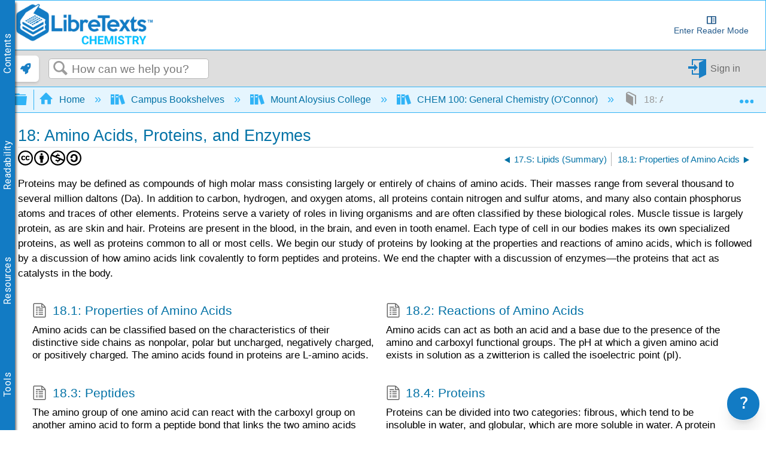

--- FILE ---
content_type: text/html; charset=utf-8
request_url: https://chem.libretexts.org/Courses/Mount_Aloysius_College/CHEM_100%3A_General_Chemistry_(O'Connor)/18%3A_Amino_Acids_Proteins_and_Enzymes
body_size: 28976
content:
<!DOCTYPE html>
<html  lang="en">
<head prefix="og: http://ogp.me/ns# article: http://ogp.me/ns/article#">

        <meta name="viewport" content="width=device-width, initial-scale=1"/>
        <meta name="generator" content="MindTouch"/>
        <meta name="robots" content="index,follow"/>
        <meta property="og:title" content="18: Amino Acids, Proteins, and Enzymes"/>
        <meta property="og:site_name" content="Chemistry LibreTexts"/>
        <meta property="og:type" content="article"/>
        <meta property="og:locale" content="en_US"/>
        <meta property="og:url" content="https://chem.libretexts.org/Courses/Mount_Aloysius_College/CHEM_100%3A_General_Chemistry_(O&#039;Connor)/18%3A_Amino_Acids_Proteins_and_Enzymes"/>
        <meta property="og:image" content="https://a.mtstatic.com/@public/production/site_4334/1641605566-social-share.png"/>
        <meta property="og:description" content="Proteins may be defined as compounds of high molar mass consisting largely or entirely of chains of amino acids. Their masses range from several thousand to several million daltons (Da). In addition &hellip;"/>
        <meta property="article:published_time" content="2020-07-30T14:50:22Z"/>
        <meta property="article:modified_time" content="2020-07-30T16:04:41Z"/>
        <meta name="twitter:card" content="summary"/>
        <meta name="twitter:title" content="18: Amino Acids, Proteins, and Enzymes"/>
        <meta name="twitter:description" content="Proteins may be defined as compounds of high molar mass consisting largely or entirely of chains of amino acids. Their masses range from several thousand to several million daltons (Da). In addition &hellip;"/>
        <meta name="twitter:image" content="https://a.mtstatic.com/@public/production/site_4334/1641605566-social-share.png"/>
        <meta name="description" content="Proteins may be defined as compounds of high molar mass consisting largely or entirely of chains of amino acids. Their masses range from several thousand to several million daltons (Da). In addition &hellip;"/>
        <link rel="canonical" href="https://chem.libretexts.org/Courses/Mount_Aloysius_College/CHEM_100%3A_General_Chemistry_(O'Connor)/18%3A_Amino_Acids_Proteins_and_Enzymes"/>
        <link rel="search" type="application/opensearchdescription+xml" title="Chemistry LibreTexts Search" href="https://chem.libretexts.org/@api/deki/site/opensearch/description"/>
        <link rel="apple-touch-icon" href="https://a.mtstatic.com/@public/production/site_4334/1474925206-apple-touch-icon.png"/>
        <link rel="shortcut icon" href="https://a.mtstatic.com/@public/production/site_4334/1478193457-favicon.ico"/>

        <script type="application/ld+json">{"@context":"http:\/\/schema.org","@type":"Article","name":"18: Amino Acids, Proteins, and Enzymes","url":"https:\/\/chem.libretexts.org\/Courses\/Mount_Aloysius_College\/CHEM_100%3A_General_Chemistry_(O'Connor)\/18%3A_Amino_Acids_Proteins_and_Enzymes","image":{"@type":"ImageObject","url":"https:\/\/a.mtstatic.com\/@public\/production\/site_4334\/1641605566-social-share.png","height":{"@type":"QuantitativeValue","maxValue":315},"width":{"@type":"QuantitativeValue","maxValue":600}},"datePublished":"2020-07-30T14:50:22Z","dateModified":"2020-07-30T16:04:41Z","description":"Proteins may be defined as compounds of high molar mass consisting largely or entirely of chains of amino acids. Their masses range from several thousand to several million daltons (Da). In addition to carbon, hydrogen, and oxygen atoms, all proteins contain nitrogen and sulfur atoms, and many also contain phosphorus atoms and traces of other elements. Proteins serve a variety of roles in living organisms and are often classified by these biological roles.","thumbnailUrl":"https:\/\/chem.libretexts.org\/@api\/deki\/pages\/241690\/thumbnail?default=https%3A%2F%2Fchem.libretexts.org%2F%40style%2Fcommon%2Fimages%2Fimage-placeholder.png","mainEntityofPage":{"@type":"WebPage","@id":"https:\/\/chem.libretexts.org\/Courses\/Mount_Aloysius_College\/CHEM_100%3A_General_Chemistry_(O'Connor)\/18%3A_Amino_Acids_Proteins_and_Enzymes"},"headline":"18: Amino Acids, Proteins, and Enzymes","author":{"@type":"Organization","name":"Libretexts","logo":{"@type":"ImageObject","url":"https:\/\/chem.libretexts.org\/@api\/deki\/files\/98015\/libretexts.Logo600.png","height":{"@type":"QuantitativeValue","maxValue":60},"width":{"@type":"QuantitativeValue","maxValue":600}}},"publisher":{"@type":"Organization","name":"Libretexts","logo":{"@type":"ImageObject","url":"https:\/\/chem.libretexts.org\/@api\/deki\/files\/98015\/libretexts.Logo600.png","height":{"@type":"QuantitativeValue","maxValue":60},"width":{"@type":"QuantitativeValue","maxValue":600}}}}</script>
        <script type="application/ld+json">{"@context":"http:\/\/schema.org","@type":"WebPage","name":"18: Amino Acids, Proteins, and Enzymes","url":"https:\/\/chem.libretexts.org\/Courses\/Mount_Aloysius_College\/CHEM_100%3A_General_Chemistry_(O'Connor)\/18%3A_Amino_Acids_Proteins_and_Enzymes","relatedLink":["https:\/\/chem.libretexts.org\/Courses\/Westfield_State_University\/Chem0103_Chemistry_of_the_Life_Sciences_(Theis)\/04%3A_Biochemistry\/4.01%3A_Amino_Acids_Proteins_and_Enzymes_(Ball)","https:\/\/chem.libretexts.org\/Courses\/Mount_Aloysius_College\/CHEM_100%3A_General_Chemistry_(O'Connor)\/18%3A_Amino_Acids_Proteins_and_Enzymes\/18.01%3A_Properties_of_Amino_Acids","https:\/\/chem.libretexts.org\/Courses\/Mount_Aloysius_College\/CHEM_100%3A_General_Chemistry_(O'Connor)\/18%3A_Amino_Acids_Proteins_and_Enzymes\/18.02%3A_Reactions_of_Amino_Acids","https:\/\/chem.libretexts.org\/Courses\/Mount_Aloysius_College\/CHEM_100%3A_General_Chemistry_(O'Connor)\/18%3A_Amino_Acids_Proteins_and_Enzymes\/18.03%3A_Peptides","https:\/\/chem.libretexts.org\/Courses\/Mount_Aloysius_College\/CHEM_100%3A_General_Chemistry_(O'Connor)\/18%3A_Amino_Acids_Proteins_and_Enzymes\/18.04%3A_Proteins"]}</script>
        <script type="application/ld+json">{"@context":"http:\/\/schema.org","@type":"BreadcrumbList","itemListElement":[{"@type":"ListItem","position":1,"item":{"@id":"https:\/\/chem.libretexts.org\/Courses","name":"Campus Bookshelves"}},{"@type":"ListItem","position":2,"item":{"@id":"https:\/\/chem.libretexts.org\/Courses\/Mount_Aloysius_College","name":"Mount Aloysius College"}},{"@type":"ListItem","position":3,"item":{"@id":"https:\/\/chem.libretexts.org\/Courses\/Mount_Aloysius_College\/CHEM_100%3A_General_Chemistry_(O'Connor)","name":"CHEM 100: General Chemistry (O'Connor)"}}]}</script>

        <title>18: Amino Acids, Proteins, and Enzymes - Chemistry LibreTexts</title>


    <style type="text/css">/*<![CDATA[*/
.mt-content-container ol,.mt-content-container  p,.mt-content-container ul {
   font-size: 105%;
   //line-height: 1.2;
}

#librelens-attribution-list{
    display:none !important;
}

#librelens-buttons{
    display:none !important;
}/*]]>*/</style><style type="text/css">/*<![CDATA[*/#related,
.widget {
    display: none;
}
.guide-content.static {
    max-width: 98.5%;
}/*]]>*/</style><style type="text/css">/*<![CDATA[*/
.MathJax {
  font-size: .85em; /* Increases the base font size of all MathJax output */
}

mjx-help-background {
      z-index: 1000;	
    }/*]]>*/</style><style type="text/css">/*<![CDATA[*/
/* CSS pseudo-element styling https://fontawesome.com/how-to-use/on-the-web/advanced/css-pseudo-elements */

/* general reset/setup styling for icons - needed on all */

.lt-icon-default::before, .lt-icon-brain::before, .lt-icon-pin::before , .lt-icon-hand::before, .lt-icon-pathway::before, .lt-icon-logic::before, .lt-icon-check::before, .lt-icon-question::before, .lt-icon-exclamation::before    {
  -moz-osx-font-smoothing: grayscale;
  -webkit-font-smoothing: antialiased;
  display: inline-block; 
  font-style: normal;
  font-variant: normal;
  text-rendering: auto;
  line-height: 1.5;
  font-family: "Font Awesome 5 Pro";
  font-weight: 900;
  margin-right: 0.5rem;
}

/*default */

.box-example .lt-icon-default::before {
  content: "\f00c";
}
.box-exercise .lt-icon-default::before {
  content: "\f128";
}
.box-query .lt-icon-default::before {
  content: "\f126";
}
.box-adapt .lt-icon-default::before {
  content: "\f126";
}
.box-interactive .lt-icon-default::before{
  content: "\f542";
}
.box-note .lt-icon-default::before {
  content: "\f08d";
}
.box-objectives .lt-icon-default::before {
  content: "\f5dc";
}
.box-definition .lt-icon-default::before {
  content: "\f303";
}
.box-theorem .lt-icon-default::before {
  content: "\f1b3";
}
.box-warning .lt-icon-default::before {
  content: "\f256";    
}


/*specific icons*/
.lt-icon-brain::before  {
  content: "\f5dc";
}

.lt-icon-pin::before {
  content: "\f08d";
}

.lt-icon-pathway::before, {
  content: "\f126";
}

.lt-icon-logic::before, {
  content: "\f1b3";
}

.lt-icon-hand::before, {
  content: "\f126";
}

.lt-icon-pathway::before, {
  content: "\f256";
}

.lt-icon-check::before, {
  content: "\f00c";
}

.lt-icon-question::before, {
  content: "\f128";
}

.lt-icon-exclamation::before, {
  content: "\f12a";
}/*]]>*/</style><style type="text/css">/*<![CDATA[*/
.Headertext{
display:none;
}/*]]>*/</style><style type="text/css">/*<![CDATA[*/
.support-widget {
position: fixed;
z-index: 9999;
display: inline-flex;
bottom: 0px;
right: 0px;
margin-right: 10px;
}

.support-widget-button {
    font-size: 27px !important;
}

@media print {
    .support-widget {
        display: none;
        visibility: hidden;
    }
}/*]]>*/</style><style type="text/css">/*<![CDATA[*/
/* Partner Area CSS */
.partners-logo {
	display: flex;
	align-items: center;
	justify-content: space-around;
	flex-wrap: wrap;
	position: relative;
	z-index: 1;
}

.partners-logo a {
	display: inline-block;
	max-width: 15%;
	margin-bottom: 15px;
}
#topHeader {
	display: flex;
	flex-wrap: wrap;
}

#topHeader > ol {
	display: flex;
	justify-content: space-around;
	flex: 1;
}

#topHeader > ol > li > a {
	display: flex;
	align-items: center;
	border: 2px solid white;
	border-radius: 10px;
	padding: 2px;
	color: #127bc4;
	/* font-size: 0px; */
	transition-duration: .5s;
	flex-direction: column;
	text-align: center;
}

#topHeader > ol > li:last-child {
	margin-right: 1rem;
}

#topHeader > ol > li > a:hover {
	font-size: medium;
}

#topHeader > ol > li > a > img {
	width: 23px;
	height: 23px;
	margin-right: 2px;
	object-fit: contain;
	max-width: unset;
}

@media only screen and (max-width: 767px) {
	.partners-logo a {
		max-width: 30%;
	}
}
@media only screen and (max-width: 1350px) {
	#topHeader > ol {
		font-size: 0px;
	}
}

@media only screen and (min-width: 480px) and (max-width: 767px) {
	.partners-logo a {
		max-width: 150px;
	}
}
div.elm-nav-container > a > img {
	max-width: unset;
}

nav.elm-nav.my-custom-class {
	padding: .25rem 0;
}

#bottomFooter p.mt-align-center {
    margin: 5px;
    line-height: initial;
}

.LTBranding {
	display: flex;
	justify-content: space-between;
	align-items: center;
	height: min-content;
}

.LTBranding img{
	object-fit: contain;
}/*]]>*/</style><style type="text/css">/*<![CDATA[*/
/**
 * Accessibility
*/
.elm-skip-link {
    position: absolute !important;
    overflow: hidden;
    clip: rect(1px,1px,1px,1px);
    width: 1px;
    height: 1px;
    word-wrap: normal;
    right: 30px;
}
.elm-skip-link:focus,
.elm-skip-link:active {
    position: static !important;
    overflow: visible;
    clip: auto;
    width: auto;
    height: auto;
    margin: 0;
    color: black;
    background: unset;
    font-weight: bold;
}

a:focus-visible {
    outline-offset: 2px;
    outline: black solid 2px;
}

/**
 * Darkmode
*/
.darkMode {
   background-color:#252525;
    color: white;
}

.darkMode .mt-content-container p {
    color: white;
}

.darkMode .mt-content-container .boxexample,
.darkMode .mt-content-container .boxexercise,
.darkMode .mt-content-container .boxlemma,
.darkMode .mt-content-container .boxnotation,
.darkMode .mt-content-container .boxnotewithlegend,
.darkMode .mt-content-container .boxnotewithoutlegend,
.darkMode .mt-content-container .boxprocedure,
.darkMode .mt-content-container .boxproposition,
.darkMode .mt-content-container .boxquery,
.darkMode .mt-content-container .boxtheorem,
.darkMode .mt-content-container .boxobjectives,
.darkMode .mt-content-container .box-example,
.darkMode .mt-content-container .box-exercise,
.darkMode .mt-content-container .box-lemma,
.darkMode .mt-content-container .box-notation,
.darkMode .mt-content-container .box-warning,
.darkMode .mt-content-container .box-note,
.darkMode .mt-content-container .box-notewithlegend,
.darkMode .mt-content-container .box-notewithoutlegend,
.darkMode .mt-content-container .box-procedure,
.darkMode .mt-content-container .box-proposition,
.darkMode .mt-content-container .box-query,
.darkMode .mt-content-container .box-theorem,
.darkMode .mt-content-container .box-objectives
{
    background: #f0f5ff24;
    box-shadow: 3px 3px 4px #00000085;
}

.darkMode p.boxtitle {
    color:white;
}

.darkMode th {
    background:#00629a;
}


.darkMode tr, .darkMode tr td {
    background:none;
}

.darkMode tr:nth-child(even), .darkMode tr:nth-child(even) td {
    background:#555555;
}

.optimize {
	display: flex;
	flex-wrap: wrap;
}

/* Hide header if in iframe*/
.contentOnly .elm-header,
.contentOnly .elm-meta-icons,
.contentOnly div.annotator-frame,
.adaptView .elm-footer,
/*.contentOnly article#elm-main-content > *:not(:first-child, .mt-content-container), */
.adaptView article#elm-main-content > header,
.contentOnly hypothesis-sidebar,
.contentOnly #custom_open,
.contentOnly .sbHeader {
    display:none;
}

.sidebar-container > div > ul.sidebar-collapsed\:bg-black\/\[\.08\] {
    background-color: transparent !important;
}

.contentOnly #mt-summary {
    display:none!important;
}

iframe.imathas_problem, iframe.webwork_problem {
    border: none;
    width: 100%;
}

/*GeoGebra fix*/
article.elm-content-container, section.mt-content-container {
	height: auto !important;
	width: auto !important;
}


.elm-meta-top .mt-article-pagination a {
	width: auto;
	color: #30b3f6;
}

.elm-meta-top .mt-article-pagination a:hover {
	color: #b4b4b4;
}

.elm-meta-top .elm-article-pagination {
	float: unset;
}

#elm-main-content ol.elm-meta-data .elm-social-share {
	margin: 0;
}

#MathJax_Zoom {
 color: black;
}

#donate {
	background-color: green;
	color: white;
	display: flex;
	padding: 5px;
	align-items: center;
}

#donate:hover {
	background-color: #005E00;
}

.youtubeImageContainer {
    position: relative;
}

a.notSS {
	width: auto;
	height: auto;
	margin-top: 0;
}

.toc-button.mt-icon-hierarchy-trigger-closed:before {
	content: "\e8a6";
	font-size: 150%;
}

span.fancytree-icon:before {
	content: "\e8aa";
}

.mt-icon-hierarchy-trigger-open:before {
	font-size: 150%;
}

span.fancytree-has-children > span.fancytree-icon:before {
	content: "\e8b3";
}

span.fancytree-title > a {
	color: #666;
}

span.fancytree-selected .fancytree-title, span.fancytree-selected .fancytree-icon {
	color: #1a9003;
}

.toc-hierarchy > div {
	display: none;
}

.toc-hierarchy h6 {
	margin-top: 0;
	color: #137ac3
}

.pageInfo {
	float: left;
	margin: 0 1em 0 0;
}

.cc {
	color: black;
}

.glossarizer_replaced {
    border-bottom: 1px #333 dotted;
}

#pageTagsHolder {
	display: none;
}

#batchPrint {
	display: flex;
	align-items: stretch;
	justify-content: center;
}

#TOCbutton {
	margin: 2px;
	display: flex;
	line-height: 2.4;
	justify-content: center;
	align-items: center;
	color: #127bc4;
	font-size: 100%;
	height: 100%;
}

@media (min-width: 1000px) {
	nav.elm-header-global-nav ol.mt-breadcrumbs {
		max-width: 85% !important;
	}
	#TOCbutton {
		width: auto;
	}
}

div.propagatorLoader {
	display: flex;
	margin: 10px;
	justify-content: center;
}

.loaderStatus {
	/* flex: 1; */
	justify-content: center;
	text-align: center;
}

/* Modal Foundation*/
#warningModal {

  position: fixed ;
  left: 0px;
  top: 0px;
  bottom:0px;
  right:0px;
  margin:0px;

  display: none; /* Hidden by default */
  z-index: 10000;
  padding-top: 0px; /* Location of the box */

  width: 100%; /* Full width */
  height: 100%; /* Full height */

  overflow: auto; /* Enable scroll if needed */
  background-color: rgb(0,0,0); /* Fallback color */
  background-color: rgb(0,0,0,0);/* Black w/ opacity */
}

/* Modal Content */
#warningModalSlide {

  font-family: 'Roboto';
  font-size: 14px;
  background-color: #EFEFEF ;
  margin: auto;
  padding: 15px;
  /*border: 0px solid #888;*/
  width: 40%;
  box-shadow: -2px 8px 10px #c7c7c7;
}


#elm-main-content figure {
	display: flex;
	align-items: center;
	flex-direction: column;
    margin: 0;
    page-break-inside: avoid;
    margin-bottom: 0.3em !important;
}

.mt-video-widget:not(.cke_widget_element) {
     margin: 1rem auto !important;
}

.glmol{
    text-align: left;
}




#copyResults img {
	width: 30px;
	height: 30px;
	object-fit: contain;
}

#LTform, #LTPreview {
	display: flex;
	flex-direction: column;
}

#LTFormContainer, .LTFormHeader, #LTFormFooter {
	display: flex;
}

#LTFormContainer .fancytree-container, #LTPreviewForm .fancytree-container {
	background: #f3f3f3;
	border-radius: 10px;
	overflow: auto;
	flex: 1;
}

#LTLeft, #LTRight, #LTPreviewForm, #LTTutorial {
	/*flex: 1;*/
	align-items: stretch;
	height: 60vh;
	max-width: 45vw;
	overflow: hidden;
	width: 100%;
	background: #f3f3f3;
	border-radius: 10px;
	display: flex;
	flex-direction: column;
}

#LTLeft, #LTTutorial {
	border-radius: 0 0 10px 10px;
}

select.LTFormSubdomain {
	border-radius: 10px 10px 0 0;
}

#LTFormFooter {
	flex-direction: column;
}

.LTFormHeader {
	justify-content: flex-end;
	margin-top: 30px;
	background-color: #127bc4;
	padding: 10px;
	border-radius: 5px;
	color: white
}

ul.ui-fancytree.fancytree-container.fancytree-plain.fancytree-ext-dnd5 {
}

#LTFormContainer > div {
	flex: 1;
	display: flex;
	flex-direction: column;
	align-items: center;
	margin: 10px;
	max-width: 45vw;
}

.LTTitle {
	flex: 1;
	display: flex;
	align-items: center;
}

div#LTPreviewForm {
	max-width: unset;
	margin: 10px;
	width: auto;
}

div#LTLeftAlert, div#LTRightAlert {
	height: 30px;
	background-color: rgba(18, 122, 196, 0.61);
	width: inherit;
	z-index: 1;
	display: flex;
	align-items: center;
	justify-content: center;
}

select#LTFormSubdomain {
	border-radius: 10px 10px 0 0;
}

#mt-site-search-input {
    max-width: 40vw;
}

#getTOCLink {
	display: flex;
	justify-content: center;
	align-items: center;
	background-color: slategrey;
	color: white;
	width: fit-content;
	padding: 0 3px;
}

.annotator-frame.annotator-collapsed > div.annotator-bucket-bar {
	background: none;
}

.mobileOnly {
	display: none;
}

#RemixerIcon, #DownloadIcon, #SSOInstructorIcon {
	width: auto;
}

#RemixerIcon:before, #DownloadIcon:before, #SSOInstructorIcon:before {
	vertical-align: middle;
}

.elm-header-user-nav .mt-user-menu li.mt-user-quick-login {
	margin-left: 0;
}

.mt-user-menu {
    display: flex;
    justify-content: center;
}
li.elm-social-share a {
    height: unset;
    width: auto;
    margin: 0 2px 0 0;
}

#LTRight > ul > li {
	min-height: 100%;
}

.react-toggle {
	height: 24px;
}

.buttonsetForm > button:first-child {
	background: #525050;
	color: white;
}

/*Added to make a hyperlink position below the breadcrumb bar and is viewable */
/*#pageText > .mt-section > span:first-child {
    top: -50px;
    display: block;
    position: relative;
}*/

.elm-header-notice.fixed {
position: static;
}

.elm-fixed-header {
position: static;
}

/* Dropdown Button */
.LTdropdown > .dropbtn {
    color: inherit;
	background-color: inherit;
	border: none;
	height: 100%;
	padding: 5px;
	display: flex;
	align-items: center;
	box-sizing: border-box;
}

.LTdropdown a:visited {
    color: inherit;
}

/* The container <div> - needed to position the dropdown content */
.LTdropdown {
	position: relative;
	display: inline-block;
	margin-right: 2px;
    color: white;
    background: black;
}

/* Dropdown Content (Hidden by Default) */
.LTdropdown-content {
    color: inherit;
	display: none;
	position: absolute;
	box-shadow: 0px 8px 16px 0px rgba(0, 0, 0, 0.2);
    background: inherit;
	z-index: 5;
	flex-direction: column;
	align-items: stretch;
	width: max-content;
	width: -moz-max-content;
}

/* Links inside the dropdown */
.LTdropdown > .LTdropdown-content a {
    color: inherit;
    background: inherit;
	padding: 12px 16px;
	text-decoration: none;
	display: block;
	width: initial;
	text-align: center;
	font-size: 12px;
    margin: 0;
}

/* Change color of dropdown links on hover */
.LTdropdown > .LTdropdown-content a:hover  {
    filter: brightness(85%);
	transition-duration: 250ms;
    color: white;
}

.LTdropdown-content a:before  {
    margin-right: 2px;
}

.LTdropdown-content a:not(:first-child) {
	border-top: 1px solid white;
}

/* Show the dropdown menu on hover */
.LTdropdown:hover .LTdropdown-content {
	display: flex;
}

/* Change the background color of the dropdown button when the dropdown content is shown */
.LTdropdown:hover .dropbtn {
    filter: brightness(85%);
}

nav.elm-header-user-nav > div.elm-nav-container > ol {
	display: flex;
}


nav.elm-header-user-nav > div.elm-nav-container > ol > li {
	display: flex;
}

li.elm-global-search {
	flex: 1
}

#mt-site-search-input {
	width: auto;
}


.mt-breadcrumbs a span.nb-comment-highlight {
   font-size: unset;
   margin-right: unset;
   vertical-align: unset;
}

/* <SSO-LibreOne> */

.mt-user-quick-login {
    display: none !important;
}

.mt-user-menu-user > .mt-icon-quick-sign-in.mt-dropdown-link.mt-toggle-right {
    display: none !important;
}

.mt-icon-quick-sign-in::before {
    color: #127BC4;
}

.sso-user:hover:after {
    content: " (Logout)";
    font-family: inherit;
    font-style: italic;
}

.authenticated-sso.elm-header-user-nav {
    background-color: #0f67a6;

}
.authenticated-sso.elm-header-user-nav .mt-user-menu-user  {
    background: #323232;
    border-radius: 5px;
}
.authenticated-sso.elm-header-user-nav .mt-user-menu > li > a {
    color: white;
}

/*  */

/*Media Queries*/
@media (max-width: 600px) {
	.mobileOnly {
		display: block;
	}

	.mobileHide {
		display: none;
	}

	.LTBranding {
		flex-direction: column;
	}

}

@media (max-width: 875px) {
	#RemixerIcon, #DownloadIcon, #SSOInstructorIcon {
		width: 1.95em;
	}
}

@media (min-width: 1000px) {
	nav.elm-header-global-nav ol.mt-breadcrumbs {
		max-width: 85% !important;
	}

	#TOCbutton {
		width: auto;
	}
}

@media (max-width: 1001px) {

	#TOCbutton {
		width: 20px;
		justify-content: flex-start;
	}
}
/*
@media (min-width: 83em) {
   article.elm-content-container {
      min-width: unset;
   }
}
*/
/*
@media (min-width: 37.5em){
    .elm-header-user-nav {
        z-index: 1;
    }
}
*/

.mt-content-container img {
    height: auto!important;
    object-fit: contain;
}
.mt-content-container .mt-sortable-listing-link img {
    height: 150px!important;
}

.mt-video-widget > p {
    text-align: center;
}

option[value="article:topic-portfolio"] {
    display: none;
}
option[value="article:howto"] {
    display: none;
}
option[value="article:reference"] {
    display: none;
}

.live-tag-link {
    white-space: normal;
    user-select: text;
    -webkit-user-drag: none;
}

span.mt-font-ma-shan-zheng{
    font-family: 'Ma Shan Zheng';

}

.cke_librebox .cke_combo_open {
    margin-left: 0;
}

.cke_librebox .cke_combo_inlinelabel {
    padding-left: 2px;
    padding-right: 0;
}

.cke_librequery .cke_combo_open {
    margin-left: 0;
}

.cke_librequery .cke_combo_inlinelabel {
    padding-left: 2px;
    padding-right: 0;
}

.cke_button_icon.cke_button__librequeryoptions_icon {
  background-image: url('https://cdn.libretexts.net/Icons/query.ico') !important;
  background-position: 0px !important;
  background-size: 16px !important;
}


/** Heading 7 **/
.lt-heading-7 {
    text-align: left!important;
    font: normal normal 700 112.5%/1.2 Tahoma,Arial,serif;
    color: #000;
    margin: 2rem 0 0.5rem;
    padding: 0;
}

@media (min-width: 37.5em) {
    .lt-heading-7 {
        font-size: 112.5% !important;
    }
}

@media (min-width: 18.75em) {
    .lt-heading-7 {
        font-size: 105.5% !important;
    }
}


/** AutoAttribution **/
#librelens-attribution-list li {
    font-size: 0.95rem !important;
}

/** Prevent overflow with large images in sections **/
section::after {
  content: '';
  clear: both;
  display: block
}/*]]>*/</style><style type="text/css">/*<![CDATA[*/
.printOnly {
	display: none;
}

.hideprint {
	visibility: visible !important;
	display: block !important;
}

.showprint {
	visibility: hidden !important;
	display: none !important;
}

@media print {
    .mt-banner{display:none;}

	h1#title {
		margin-top: 0!important
	}
	.box-interactive,
	.box-query,
	.box-adapt {
		visibility: hidden !important;
		display: none !important;
	}
	table.mt-responsive-table {
		/*table-layout: auto;
        */
	}
	.elm-meta-top .mt-article-pagination * {
		display: none;
	}
	.mt-author-container {
		background: #f0f0f0;
		border-radius: .5em;
		visibility: hidden !important;
		display: none !important;
	}
	#elm-main-content {
		padding-bottom: 0;
	}
	main.elm-skin-container {
		display: inline;
	}
	.mt-video-widget:not(.cke_widget_element) {
		margin: 0 auto !important;
		width: 60% !important;
		page-break-inside: avoid;
	}
	.elm-skin-container {
		background-color: #ffffff !important;
	}
	.mt-sortable-listing {
		background-color: #ffffff !important;
	}
	.twocolumn {
		-webkit-column-count: 2;
		/* Chrome, Safari, Opera */
		-moz-column-count: 2;
		/* Firefox */
		column-count: 2;
	}
	.threecolumn {
		-webkit-column-count: 3;
		/* Chrome, Safari, Opera */
		-moz-column-count: 3;
		/* Firefox */
		column-count: 3;
	}
	.hideprint {
		visibility: hidden !important;
		display: none !important;
	}
	.showprint {
		visibility: visible !important;
		display: block !important;
	}
	.printOnly {
		display: block;
	}
	.printHide {
		display: none;
	}
	img {
		zoom: 0.60;
		page-break-inside: avoid;
	}
	.mt-author-container img {
		zoom: 1;
	}
	.MathJax_Display {
		margin-top: 0.7em !important;
		margin-bottom: 0.7em !important;
	}
	#flash-messages {
		visibility: hidden !important;
		display: none !important;
	}
	blockquote {
		display: block;
		font-size: 120%;
		color: black;
		margin-top: 0px;
		margin-bottom: 0px;
		margin-left: 40px;
		padding-left: 15px;
		padding-top: 0px;
		padding-bottom: 0px;
		border-left: 3px solid #0f67a6;
		border-top: 0px;
		border-bottom: 0px;
		border-right: 0px;
	}
	p {
		text-align: justify;
		orphans: 2;
		widows: 2;
		margin-block-start: 0.5em;
		margin-block-end: 0.5em;
		margin-inline-start: 0px;
		margin-inline-end: 0px;
	}
	.definition,
	.note1,
	.example,
	.exercise,
	.skills {
		border: solid 1px hsla(0, 0%, 0%, 0.5);
		-moz-border-radius: 5px;
		-webkit-border-radius: 5px;
		border-radius: 5px;
		padding-left: 7px;
		padding-right: 7px;
		padding-bottom: 0px;
		padding-top: 0px;
		margin-bottom: 5px;
		margin-top: 5px;
	}
	.definition {
		background-color: hsla(7, 93%, 41%, 0.03);
	}
	.example {
		background-color: hsla(215, 93%, 39%, 0.03);
	}
	.note1 {
		background-color: hsla(78, 93%, 39%, 0.03);
	}
	.exercise {
		background-color: hsla(283, 93%, 24%, 0.03);
	}
	.skills {
		background-color: hsla(7, 93%, 41%, 0.03);
	}
	ol.elm-meta-top {
		display: none;
	}
	body:not(.cke_editable) .mt-responsive-table th,
	body:not(.cke_editable) .mt-responsive-table td,
	body:not(.cke_editable) table th[data-th] {
		display: table-cell !important;
		background-image: none !important;
		font-size: 95%;
	}
	#mt-page-health-container,
	header.elm-header,
	#mt-toc-container,
	#mt-content-side,
	div#mt-summary,
	li.elm-pdf-export,
	li.elm-social-share,
	footer.elm-footer,
	footer.elm-content-footer,
	li.elm-meta-icons,
	li.elm-last-modified,
	li.elm-page-restriction,
	body:not(.cke_editable) .mt-responsive-table td:before {
		display: none !important;
	}
	body {
		font-size: 0.80em !important;
		font-family: 'Big Caslon', 'Book Antiqua', 'Palatino Linotype', Georgia, serif !important;
	}
	.mt-content-container ol,
	.mt-content-container p,
	.mt-content-container ul {
		font-family: 'Big Caslon', 'Book Antiqua', 'Palatino Linotype', Georgia, serif !important;
		font-size: 100%;
		line-height: 1.4;
	}
	h1,
	h2,
	h3,
	h4,
	h5,
    h6{
		color: hsl(205, 82%, 42%);
		align-content: left;
		font-family: "Tahoma", Arial, serif !important;
		text-align: left !important;
		margin: 0.8em 0 0 0 !important;
		page-break-after: avoid !important;
		page-break-inside: avoid !important;
		break-after: avoid !important;
		break-after: avoid-page !important;
		orphans: 1;
		margin-block-end: -3px !important;
	}
	h1 {
		font-size: 18px !important;
	}
	h2 {
		font-size: 15px !important;
	}
	h3, h4, h5, h6 {
		font-size: 13px !important;
	}
    h5, h6 {
        color: 	#000000 !important;
	}
	.mt-new-features-container {
		display: none;
	}
	/*https://stackoverflow.com/questions/9238868/how-do-i-avoid-a-page-break-immediately-after-a-heading/53742871#53742871*/
	h2,
	h3,
	h4,
	h5,
	h6 {
		page-break-inside: avoid;
	}
	h2::after {
		content: "";
		display: block;
		height: 2.5rem;
		/* pretend that the header is at least 8rem high so this header cannot fit near the end of page */
		margin-bottom: -2.5rem;
		/* however, reduce the margin the same amount so that the following content can stay in its usual place */
	}
	h3::after {
		content: "";
		display: block;
		height: 2.5rem;
		/* pretend that the header is at least 8rem high so this header cannot fit near the end of page */
		margin-bottom: -2.5rem;
		/* however, reduce the margin the same amount so that the following content can stay in its usual place */
	}
	h4::after {
		content: "";
		display: block;
		height: 2.5rem;
		/* pretend that the header is at least 8rem high so this header cannot fit near the end of page */
		margin-bottom: -2.5rem;
		/* however, reduce the margin the same amount so that the following content can stay in its usual place */
	}
	.box-legend::before {
		content: "";
		display: block;
		height: 5rem;
		/* pretend that the header is at least 8rem high so this header cannot fit near the end of page */
		margin-bottom: -5rem;
		/* however, reduce the margin the same amount so that the following content can stay in its usual place */
		page-break-inside: avoid;
		break-inside: avoid;
	}
	p.boxtitle {
		font-style: normal;
		font-size: 120%;
		color: DarkSlateGray;
		line-height: 80% !important;
		background: none;
		margin-top: 0 !important;
		margin-bottom: 0 !important;
		padding: 0 !important;
		text-align: left !important;
		border-bottom: 1px solid DarkSlateGray;
		font-family: "Tahoma", Arial, serif !important;
		page-break-after: avoid;
		page-break-inside: avoid;
		break-after: avoid-page;
		orphans: 1;
	}
	dt {
		color: initial;
	}
	dl,
	dt {
		text-align: left !important;
	}
	.row {
		padding: 0;
		margin: 0;
		list-style: none;
		display: -webkit-box;
		display: -moz-box;
		display: -ms-flexbox;
		display: -webkit-flex;
		display: flex;
		-webkit-flex-flow: row wrap;
		justify-content: center;
		break-inside: avoid;
	}
	#elm-main-content figcaption {
		caption-side: bottom;
		text-align: justify;
		font-size: 90%;
		margin-left: 5%;
		margin-right: 5%;
		margin-top: 0.3em;
		break-inside: avoid-page;
	}
	.rightfig {
		display: table;
		float: right;
		margin: 0em 0 0em 1em;
	}
	.rightfigcaption {
		display: table-caption;
		caption-side: bottom;
		margin: 0.3em 0 0 0;
		text-align: justify;
		font-size: 90%;
	}
	/**************************** table bar ***************************/
	caption {
		display: table-caption;
		text-align: center;
		font-family: 'Big Caslon', 'Book Antiqua', 'Palatino Linotype', Georgia, serif !important;
        padding: 0 0 0.2rem 0;
	}
	body:not(.cke_editable) .mt-responsive-table td,
	body:not(.cke_editable) .mt-responsive-table th {
		padding: 0.4em !important;
		padding-top: 0.3em !important;
		padding-right: 0.4em !important;
		padding-bottom: 0.3em !important;
		padding-left: 0.4em !important;
		vertical-align: middle;
	}
	body:not(.cke_editable) .mt-responsive-table p {
		margin: 0em !important;
	}
	body:not(.cke_editable) .mt-responsive-table tr td:last-child {
		border: none !important;
	}
	body:not(.cke_editable) .mt-responsive-table tr th:last-child {
		border-bottom-width: 0.15em !important;
	}
	table {
        margin-bottom: 1rem !important;
		-webkit-print-color-adjust: exact;
		page-break-inside: none;
	}
	.mt-content-container table p {
		margin: 0em !important;
	}
	th,
	td {
		font-family: 'Big Caslon', 'Book Antiqua', 'Palatino Linotype', Georgia, serif !important;
		/*text-align: center;
        */
		/*vertical-align: middle;
        */
	}
	/**************************** lists ***************************/
	ul,
	ol {
		text-align: left !important;
		margin: 0.3em 0 0.5em 0;
	}
	ol li,
	ul li {
		text-align: left !important;
		font-family: 'Big Caslon', 'Book Antiqua', 'Palatino Linotype', Georgia, serif !important;
		margin-top: 0em !important;
		margin-bottom: 0em !important;
	}
	.attributions li,
	.attributions p {
		line-height: 1.25 !important;
		margin-block-start: 0em !important;
		margin-block-end: 0em !important;
  		font-size: 80% !important;

	}
	/**************************** author bar ***************************/
	.mt-author-container {
		/*background: @secondary-container-background-color;*/
		/*border: 1px solid @secondary-container-border-color;*/
		/*border-radius: @border-radius-default;*/
		clear: both;
		/*color: @tertiary-font-color;*/
		font-size: 85%;
		margin: 0 0 1em;
		overflow: hidden;
		padding: .5em 1em;
	}
	.mt-author-container ul {
		list-style: none;
		margin: 0;
		padding: 0;
	}
	.mt-author-container .mt-author-image {
		float: left;
		margin: 0 1em 0 0;
	}
	.mt-author-container .mt-author-image-crop {
		/*border: 1px solid @primary-container-border-color;*/
		border-radius: 50%;
		height: 3em;
		overflow: hidden;
		position: relative;
		width: 3em;
	}
	.mt-author-container .mt-author-image-crop img {
		display: inline;
		height: 100%;
		margin: 0 auto;
		width: auto;
	}
	.mt-author-container img {
		max-height: 3em;
		max-width: 3em;
		vertical-align: middle;
	}
	elm-skin-container {
		display: block !important;
	}
	hypothesis-sidebar,
	hypothesis-adder,
	.h-sidebar-iframe,
	.annotator-frame {
		display: none;
	}
	/* canvas, img, object, video {
         max-width: 100%;
         max-height: 500px;
    }
     */
	/**************** Box container styles *******************/
	.mt-content-container .boxobjectives,
	.boxexample,
	.boxexercise,
	.boxquery,
	.boxnotewithlegend,
	.boxnotewithoutlegend,
	.boxprocedure,
	.boxdefinition,
	.boxtheorem,
	.boxlemma,
	.boxnotation,
	.boxproposition {
		-moz-border-radius: 8px;
		-webkit-border-radius: 8px;
		border-radius: 8px;
		padding-top: 0em;
		padding-bottom: 0em;
		padding-left: 1em;
		padding-right: 1em;
		margin-bottom: 1em;
		overflow: visible;
		border: 0px;
		orphans: 2;
	}
	.mt-content-container .boxnotewithlegend,
	.boxprocedure,
	.notation {
		background-color: hsla(20, 0%, 93%, 1);
	}
	.mt-content-container .boxexample,
	.boxexercise {
		background-color: hsla(220, 100%, 97%, 1);
	}
	.mt-content-container .boxwarning {
		background-color: hsla(0, 100%, 96%, 1);
	}
	.mt-content-container .boxdefinition,
	.boxtheorem,
	.boxlemma,
	.boxnotation,
	.boxproposition {
		background-color: hsla(28, 80%, 95%, 1);
	}
	.mt-content-container .boxobjectives {
		background-color: hsla(0, 0%, 90%, 1);
	}
	.mt-content-container .boxnotewithoutlegend {
		background-color: hsla(20, 0%, 93%, 1);
		padding-right: 1em;
		padding-left: 1em;
		padding-top: 0.5em !important;
		padding-bottom: 0.5em !important;
		margin-right: 1em;
		margin-left: 1em;
	}
	.mt-content-container .boxquery {
		border: 2px solid green;
		page-break-inside: avoid;
		visibility: hidden !important;
		display: none !important;
	}
	/**************** Box legend container styles *******************/
	.mt-content-container .boxlegend {
		font-style: normal !important;
		font-size: 1.1em !important;
		font-weight: normal !important;
		font-family: "Tahoma", Arial, serif !important;
		padding-top: 0.2em !important;
		padding-bottom: 0.2em !important;
		padding-left: 0.3em !important;
		padding-right: 0.3em !important;
		margin-left: 0.35em;
		color: white;
		border-radius: 3px;
		overflow: visible;
		break-inside: avoid !important;
	}
	.boxnotewithlegend .boxlegend {
		background-color: hsla(20, 0%, 45%, 1);
	}
	.boxnotewithoutlegend .boxlegend {
		background-color: hsla(20, 0%, 45%, 1);
		font-size: 0em !important;
		visibility: hidden !important;
	}
	.boxprocedure .boxlegend {
		background-color: hsla(20, 0%, 45%, 1);
	}
	.boxnotation .boxlegend {
		background-color: hsla(20, 0%, 45%, 1);
	}
	.boxexample .boxlegend {
		background-color: hsla(220, 100%, 60%, 1);
	}
	.boxexercise .boxlegend {
		background-color: hsla(0, 100%, 56%, 1);
	}
	.boxquery .boxlegend {
		background-color: hsl(120, 100%, 25%, 1);
	}
	.boxobjectives .boxlegend {
		background-color: hsla(0, 0%, 10%, 1);
	}
	.boxdefinition .boxlegend {
		background-color: hsla(28, 80%, 52%, 1);
	}
	.boxtheorem .boxlegend {
		background-color: hsla(28, 80%, 52%, 1);
	}
	.boxlemma .boxlegend {
		background-color: hsla(28, 80%, 52%, 1);
	}
	.boxnotation .boxlegend {
		background-color: hsla(28, 80%, 52%, 1);
	}
	.boxproposition .boxlegend {
		background-color: hsla(28, 80%, 52%, 1);
	}
	/****************************************** Current New boxes **********************************************************************/
	.box-objectives,
	.box-emphasis,
	.box-structure,
	.box-example,
	.box-exercise,
	.box-warning,
	.box-query,
	.box-note,
	.box-procedure,
	.box-definition,
	.box-theorem,
	.box-lemma,
	.box-notation,
	.box-proposition,
	.box-interactive {
		display: block;
		border-top: none;
		border-bottom: none;
		border-right: none;
		padding: 0px 10px 1px 8px;
		margin-bottom: 0.8em !important;
		margin-top: 0.8em !important;
		orphans: 3;
		border-radius: 4px 8px 8px 4px;
		-moz-border-radius: 4px 8px 8px 4px;
		-webkit-border-radius: 4px 8px 8px 4px;
	}
	.box-emphasis {
		padding: 5px 10px 5px 10px;
	}
	/**************** Tuning the box colors ***************/
	.box-objectives {
		background-color: hsla(204, 83%, 97%, 1);
		border-left: 4px solid hsla(204, 83%, 41%, 1);
	}
	.box-example {
		background-color: hsla(204, 83%, 97%, 1);
		border-left: 4px solid hsla(204, 83%, 41%, 1);
	}
	.box-exercise {
		background-color: hsla(204, 83%, 97%, 1);
		border-left: 4px solid hsla(204, 83%, 41%, 1);
	}
	.box-warning {
		background-color: hsl(0, 100%, 96%);
		border-left: 4px solid hsl(0, 100%, 31%);
	}
	.box-note {
		background-color: hsl(180, 8%, 94%);
		border-left: 4px solid hsl(180, 8%, 40%);
	}
	.box-emphasis {
		background-color: hsl(180, 8%, 94%);
		border-left: 4px solid hsl(180, 8%, 40%);
	}
	.box-structure {
		background-color: hsl(240, 67%, 97%);
		border-left: 4px solid hsl(240, 67%, 62%);
	}
	.box-query {
		border: 3px solid hsla(220, 100%, 60%, 1);
	}
	.box-interactive {
		border: 3px solid black;
	}
	.box-definition,
	.box-theorem,
	.box-lemma,
	.box-notation,
	.box-proposition {
		background-color: hsl(124, 33%, 94%);
		border-left: 4px solid hsl(132, 36%, 27%);
	}
	.boxprocedure,
	.notation {
		background-color: hsla(20, 0%, 93%, 1);
		border-left: 4px solid hsl(43, 81%, 36%, 1)
	}
	/************** Defining the Legends ******************/
	.box-legend {
		display: block;
		overflow: hidden;
		margin: 0 0 5px 0;
		transform: translate(-11px, 0px);
		break-inside: avoid-page !important;
		page-break-inside: avoid !important;
	}
	.box-legend>span {
		float: left;
		font-family: "Tahoma", Arial, serif !important;
		font-size: 13px !important;
		font-weight: normal !important;
		color: white;
		padding: 3px 5px 3px 5px !important;
		margin: 0 0 3px 0;
		line-height: 0.8em;
		border-radius: 1px;
	}
	.box-legend p {
		float: left;
		font-family: "Tahoma", Arial, serif !important;
		font-size: 14px !important;
		font-weight: normal !important;
		color: white;
		font-size: 14px !important;
		padding: 4px 5px 4px 5px !important;
		margin: 0 3px 3px 0;
		line-height: 0.8em;
		border-radius: 1px;
	}
	/************** Tuning the Legends ******************/
	.box-objectives .box-legend>span {
		background-color: hsl(212, 77%, 47%, 1);
	}
	.box-example .box-legend>span {
		background-color: hsl(212, 77%, 47%, 1);
	}
	.box-exercise .box-legend>span {
		background-color: hsl(212, 77%, 47%, 1);
	}
	.box-query .box-legend>span {
		background-color: hsl(212, 77%, 47%, 1);
	}
	.box-interactive .box-legend>span {
		background-color: black;
	}
	.box-note .box-legend>span {
		background-color: hsl(180, 8%, 40%);
	}
	.box-warning .box-legend>span {
		background-color: hsl(0, 100%, 31%);
	}
	.box-structure .box-legend>span {
		background-color: hsl(240, 67%, 62%);
	}
	.box-procedure .box-legend>span {
		background-color: hsla(39, 100%, 58%, 1);
	}
	.box-definition .box-legend>span {
		background-color: hsl(132, 36%, 27%);
	}
	.box-theorem .box-legend>span {
		background-color: hsl(132, 36%, 27%);
	}
	.box-lemma .box-legend>span {
		background-color: hsl(132, 36%, 27%);
	}
	.box-notation .box-legend>span {
		background-color: hsl(132, 36%, 27%);
	}
	.box-proposition .box-legend>span {
		background-color: hsl(132, 36%, 27%);
	}
	.box-definition>header,
	.box-structure>header,
	.box-note>header,
	.box-theorem>header,
	.box-example>header,
	.box-exercise>header,
	.box-query>header,
	.box-adapt>header,
	.box-objectives>header,
	.box-warning>header {
		display: inline-flex;
		overflow: hidden;
		break-inside: avoid-page;
		page-break-inside: avoid;
		text-align: left;
		width: auto;
		margin: 0 0px 2px 0px !important;
		padding: 2px 6px 2px 4px !important;
		transform: translate(-11px, 0px) !important;
		border-radius: 3px 5px 5px 0;
		-moz-border-radius: 3px 5px 5px 0;
		-webkit-border-radius: 3px 5px 5px 0;
	}
	.box-definition>header *,
	.box-structure>header *,
	.box-note>header *,
	.box-theorem>header *,
	.box-example>header *,
	.box-exercise>header *,
	.box-query>header *,
	.box-adapt>header *,
	.box-objectives>header *,
	.box-warning>header * {
		font-family: "Tahoma", Arial, serif !important;
		font-size: 14px !important;
		font-weight: 400 !important;
		color: white !important;
		;
		width: auto !important;
		;
		float: left !important;
		;
		line-height: 1 !important;
		;
		margin-block-start: 0 !important;
		margin-block-end: 0 !important;
	}
	.box-definition>header,
	.box-theorem>header {
		background-color: hsl(132, 36%, 27%);
	}
	.box-definition>header * {
		background-color: hsl(132, 36%, 27%);
	}
	.box-example>header,
	.box-exercise>header,
	.box-query>header,
	.box-objectives>header,
	.box-adapt>header {
		background-color: hsla(204, 83%, 41%, 1);
	}
	.box-note>header {
		background-color: hsl(180, 8%, 40%);
	}
	.box-example>header *,
	.box-objectives>header *,
	.box-exercise>header * {
		background-color: hsla(204, 83%, 41%, 1);
	}
	.box-note>header * {
		background-color: hsl(180, 8%, 40%);
	}
	.box-structure>header {
		background-color: hsl(240, 67%, 62%);
	}
	.box-structure>header * {
		background-color: hsl(240, 67%, 62%);
	}
	.box-warning>header {
		background-color: hsl(0, 100%, 31%);
	}
	.box-warning>header * {
		background-color: hsl(0, 100%, 31%);
	}
	.mt-content-container::before {
		content: none;
	}
	section::before {
		content: "";
		display: block;
		height: 4 rem;
		/* pretend that the header is at least 8rem high so this header cannot fit near the end of page */
		margin-bottom: -4 rem;
		/* however, reduce the margin the same amount so that the following content can stay in its usual place */
		page-break-inside: avoid;
		break-inside: avoid;
	}

	/* AutoAttribution */
	.mt-content-container .autoattribution p {
		font-size: 90% !important;
	}
	#librelens-attribution-list li {
		font-size: 90% !important;
	}
}/*]]>*/</style><style type="text/css">/*<![CDATA[*/
ul.jmolPopupMenu {
overflow: initial;
float: initial;
max-height: none;
opacity: initial;
}
ul.jmolPopupMenu .ui-menu, .ui-selectmenu-button {
overflow: initial;
}

ul.jmolPopupMenu .ui-menu, ul.jmolPopupMenu .ui-menu-item {
float: initial;
max-height: none;
}

ul.jmolPopupMenu .ui-state-disabled {
opacity: initial;
}

div.iCn3D .icn3d-mn.ui-menu {
    overflow: visible;
    max-height: unset;
}
div.iCn3D .icn3d-mn.ui-menu .ui-menu-item{
    padding: 0;
    overflow: visible;
    float: none;
}

div.iCn3D label:after{
     content: unset;
}

div.iCn3D div {
    word-wrap: normal;
}/*]]>*/</style><style type="text/css">/*<![CDATA[*/
@media print {
     

.mt-content-container .mt-responsive-table, .mt-content-container table {
    font-size: 100%;
    margin: 0 auto 0 auto;
    border: 1px solid #E8E8E8;
    margin-bottom: 1rem !important;
}

.mt-content-container .mt-responsive-table caption, .mt-content-container table caption { 
    display: table-caption;
    text-align: center;
    font-size: 90%;
    padding: 0 0 0.2rem 0;
}

.mt-content-container .mt-responsive-table th, .mt-content-container table th {
  font-size: inherit;
  vertical-align: middle;
  border-bottom: 1px solid #E8E8E8;
  margin: inherit;
  padding: 0.4em !important;
}

.mt-content-container .mt-responsive-table tr, .mt-content-container table tr {
  page-break-inside:avoid; 
  page-break-after:auto;
  margin: inherit;
  font-size: inherit;
  vertical-align: middle;
  padding: 0.4em !important;
  border-bottom: 1px solid #E8E8E8;
}
    
.mt-content-container .mt-responsive-table td, .mt-content-container table td {
  border: 1px solid #E8E8E8;
  page-break-inside: avoid !important;
  page-break-before: avoid;
  margin: inherit;
  vertical-align: middle;
  padding: 0.4em !important;
}

.mt-content-container table ol, 
.mt-content-container table ul,
.mt-content-container table p,
.mt-content-container table ol,
.mt-content-container table ul,
.mt-content-container table p {
    font-size: inherit;
    margin: inherit;
}
    
}/*]]>*/</style><style type="text/css">/*<![CDATA[*/
.elm-header nav.elm-nav.my-custom-class > .elm-nav-container {
    display: flex;
    justify-content: space-between;
}
#header-buttons {
    align-self: center;
}

#menu {
    width: 953px;
    height: 28px;
    font-size: 14px;
    font-family: Arial, Tahoma, Geneva, sans-serif;
    text-align: center;
    border-radius: 2px;
    background-color: #6384A6;
    overflow:hidden;
    margin-top:5px;
    margin-bottom:0px;
    margin-left:0px;
    margin-right:00px;

}
#menu ul {
    padding: 4px 0px;
    margin: 0px;
}
#menu li {
    display: inline;
}
#menu a {
    text-decoration: none;
    color: #FFFFFF;
    padding: 32px 32px 32px 32px;
}
#menu a:hover {
    color: #000000;
}

p.center { text-align: center; }
div.center {
  margin-left: auto;
  margin-right: auto;
  width: 960px;
}
img.center {
  display: block;
}

}/*]]>*/</style><style type="text/css">/*<![CDATA[*/
#menu2 {
    width: 953px;
    height: 24px;
    font-size: 12px;
    font-family: Arial, Tahoma, Geneva, sans-serif;
    text-align: center;
    border-radius: 2px;
    background-color: #888888;
    overflow:hidden;
    margin-top:5px;
    margin-bottom:5px;
    margin-left:0px;
    margin-right:00px;
}
#menu2 ul {
    padding: 4px 0px;
    margin: 0px;
}
#menu2 li {
    display: inline;
}
#menu2 a {
    text-decoration: none;
    color: #000000;
    padding: 32px 32px 32px 32px;
}
#menu2 a:hover {
    color: #FFFFFF;
}


p.center { text-align: center; }
div.center {
  margin-left: auto;
  margin-right: auto;
  width: 960px;
}
img.center {
  display: block;
}

}/*]]>*/</style>

        <link media="screen" type="text/css" rel="stylesheet" href="https://a.mtstatic.com/@cache/layout/anonymous.css?_=ba862c0c492c17e4c31afde03446974b_Y2hlbS5saWJyZXRleHRzLm9yZw==:site_4334" id="mt-screen-css" />

    
        <link media="print" type="text/css" rel="stylesheet" href="https://a.mtstatic.com/@cache/layout/print.css?_=ad551268dac230d7e65a4f896894a42e:site_4334" id="mt-print-css" />


    <script type="application/json" nonce="bd9906b77f54a936aa3842306304299d9f463cd0b41fd21bacfb2e495464fb9b" id="mt-localizations-draft">
{"Draft.JS.alert.cancel.button":"OK","Draft.JS.alert.cancel.message":"You can not cancel a draft when the live page is unpublished.","Draft.JS.alert.cancel.title":"This draft cannot be canceled","Draft.JS.alert.publish.button":"OK","Draft.JS.alert.publish.message":"You can not publish a draft of a page with an unpublished parent","Draft.JS.alert.publish.title":"This draft cannot be published","Draft.JS.alert.unpublish.button":"OK","Draft.JS.alert.unpublish.message":"You can not unpublish a page when published subpages are present.","Draft.JS.alert.unpublish.title":"This page cannot be unpublished","Draft.JS.success.cancel":"The draft was successfully deleted.","Draft.JS.success.schedule.publish":"Publication schedule successfully created.","Draft.JS.success.publish":"The draft was successfully published.","Draft.JS.success.unpublish":"The page was successfully unpublished.","Draft.JS.success.unpublish.inherits-schedule\n        Draft.JS.success.unpublish.scheduled-to-publish":"[MISSING: draft.js.success.unpublish.inherits-schedule\n        draft.js.success.unpublish.scheduled-to-publish]","Draft.JS.success.update.schedule.publish":"Publication schedule successfully updated.","Draft.JS.success.update.schedule.unpublish":"[MISSING: draft.js.success.update.schedule.unpublish]","Draft.JS.success.delete.schedule\n        Draft.JS.success.delete.schedule.with.subpages\n        Draft.error.cancel":"[MISSING: draft.js.success.delete.schedule\n        draft.js.success.delete.schedule.with.subpages\n        draft.error.cancel]","Draft.error.publish":"There was an error publishing the draft.","Draft.error.unpublish":"There was an error unpublishing the page.","Draft.message.at":"at","Dialog.ConfirmSave.StrictIdf.title":"Oops!","Dialog.ConfirmSave.StrictIdf.error.missing-template-reference":"This article type requires a template reference widget. Not having one may negatively impact your site and SEO. Please contact CXone Expert support.","Dialog.ConfirmSave.StrictIdf.label.continue":"Proceed anyway","Dialog.ConfirmSave.StrictIdf.label.cancel":"Cancel","Dialog.ConfirmSave.StrictIdf.label.missing-template-reference-help-link":"Learn more about required references","Dialog.ConfirmSave.StrictIdf.error.invalid-idf":"This type of article should not exist at the requested location in the site hierarchy. Proceeding with the requested move may negatively impact site navigation and SEO.","Dialog.ConfirmSave.StrictIdf.label.invalid-idf-help-link":"Learn more about IDF structure","Dialog.EditDraft.page-title":"Create draft","Dialog.Scheduler.Common.label.am":"{0} AM","Dialog.Scheduler.Common.label.pm":"{0} PM","Dialog.Scheduler.Publish.alert-create-draft":"Create","Dialog.Scheduler.Publish.alert-existing-publication-scheduled":"This location has an existing publication schedule applied.  The new page will inherit this new schedule.","Dialog.Scheduler.Publish.alert-modify-message":"This draft is scheduled to be published {0} at {1}. A schedule cannot be modified or deleted less than 15 minutes from its start time.","Dialog.Scheduler.Publish.alert-modify-title":"This schedule cannot be modified","Dialog.Scheduler.Publish.button-close":"Close","Dialog.Scheduler.Publish.button-save":"Save publish schedule","Dialog.Scheduler.Publish.button-go-to-parent":"Go to parent","Dialog.Scheduler.Publish.do-not-have-permission-message":"This page will be published {0} with another page scheduled by {1}. You do not have permission to view this page. Please see {1} to resolve scheduling conflicts.","Dialog.Scheduler.Publish.go-to-parent-message":"This draft will be published {0}, scheduled by {1}. A schedule can only be modified where it was created.","Dialog.Scheduler.Publish.label.f1-link":"Learn about scheduled publishing","Dialog.Scheduler.Publish.page-title":"Publish","Dialog.Scheduler.Unpublish.button-save":"Save unpublish schedule","Dialog.Scheduler.Unpublish.alert-modify-message":"This page is scheduled to be unpublished {0} at {1}. A schedule cannot be modified or deleted less than 15 minutes from its start time.","Dialog.Scheduler.Unpublish.do-not-have-permission-message":"This page will be unpublished {0} with another page scheduled by {1}. You do not have permission to view this page. Please see {1} to resolve scheduling conflicts.","Dialog.Scheduler.Unpublish.go-to-parent-message":"This page will be unpublished {0}, scheduled by {1}. A schedule can only be modified where it was created.","Dialog.Scheduler.Unpublish.page-title":"Unpublish","Page.Dashboard.page-title":"Dashboard"}    </script>    <script type="application/json" nonce="bd9906b77f54a936aa3842306304299d9f463cd0b41fd21bacfb2e495464fb9b" id="mt-localizations-editor">
{"Article.Attach.file.upload.toobig":"The file \"{1}\" is too large.  The maximum allowed file size is {0}.","Article.Attach.file.upload.notAllowed":"The selected file can not be uploaded because you do not have permission to upload files of that type.","Article.Attach.file.upload.fileExtension":"You picked a file with an unsupported extension.  Please try again with a valid file.","Article.Common.page-is-restricted-login":"You do not have permission to view this page - please try signing in.","Article.Common.page-save-conflict":"You may have overwritten a concurrent editor's changes. Use this page's <a title=\"Revision History\" target=\"_blank\" href=\"{0}\" >Revision History<\/a> to review.","Article.Error.page-couldnt-be-loaded":"The requested page's contents could not be loaded.","Article.Error.page-save-conflict":"A page already exists at {0}. Navigate to the existing page and edit the page if you wish to modify its contents.","Article.Error.page-save-forbidden":"Your session has expired or you do not have permission to edit this page.","Article.Error.page-title-required":"A page title is required.","Article.edit.summary":"Edit summary","Article.edit.summary-reason":"Why are you making this edit?","Article.edit.enter-reason":"Enter reason (viewable in Site History Report)","Component.YoutubeSearch.error.key-invalid":"Your YouTube API Key was improperly configured. Please review the article at the","Component.YoutubeSearch.error.key-missing":"Your CXone Expert deployment needs to update your YouTube API Key. Details on how to update can be found at the","Component.YoutubeSearch.error.search-failed":"Search failed","Component.YoutubeSearch.info.not-found":"No videos found","Component.YoutubeSearch.label.video-url":"Video URL","Component.YoutubeSearch.placeholder.query":"Video URL or YouTube search query","Dialog.ConfirmCancel.button.continue-editing":"Continue editing","Dialog.ConfirmCancel.button.discard-changes":"Discard changes","Dialog.ConfirmCancel.message.changes-not-saved":"Your changes have not been saved to MindTouch.","Dialog.ConfirmCancel.title":"Discard changes?","Dialog.ConfirmDeleteRedirects.label.delete-redirects-help-link":"Learn more about deleting redirects","Dialog.ConfirmSave.error.redirect":"A redirect exists at this location and will be deleted if you continue. This may negatively impact your site and SEO. Please contact CXone Expert support.","Dialog.ConfirmSave.label.cancel":"Cancel","Dialog.ConfirmSave.label.continue":"Continue","Dialog.ConfirmSave.title":"Delete redirect?","Dialog.ConfirmSave.StrictIdf.error.invalid-idf":"This type of article should not exist at the requested location in the site hierarchy. Proceeding with the requested move may negatively impact site navigation and SEO.","Dialog.ConfirmSave.StrictIdf.error.missing-template-reference-insert":"You've removed the template reference, which is required for this page. Click Insert to reinsert the template reference.","Dialog.ConfirmSave.StrictIdf.label.cancel":"Cancel","Dialog.ConfirmSave.StrictIdf.label.continue":"Proceed anyway","Dialog.ConfirmSave.StrictIdf.label.insert":"Insert","Dialog.ConfirmSave.StrictIdf.label.missing-template-reference-help-link":"Learn more about required references","Dialog.ConfirmSave.StrictIdf.label.invalid-idf-help-link":"Learn more about IDF structure","Dialog.ConfirmSave.StrictIdf.title":"Oops!","Dialog.JS.wikibits-edit-section":"Edit section","Dialog.SaveRequired.button.cancel":"Cancel","Dialog.SaveRequired.button.save":"Save and continue","Dialog.SaveRequired.label.change-title-start":"This page needs a different title than","Dialog.SaveRequired.label.change-title-end":"Please make the correction and try again.","Dialog.SaveRequired.label.new-page-alert":"This operation can not be performed on a page that has not yet been created. In order to do that, we need to quickly save what you have.","Dialog.SaveRequired.title":"Save required","Draft.error.save-unpublished":"You cannot save an unpublished draft at {0}. A published page already exists at that location.","GUI.Editor.alert-changes-made-without-saving":"You have made changes to the content without saving your changes. Are you sure you want to exit this page?","GUI.Editor.error.copy-hint":"To avoid losing your work, copy the page contents to a new file and retry saving again.","GUI.Editor.error.server-error":"A server error has occurred.","GUI.Editor.error.unable-to-save":"We are unable to save this page","Redist.CKE.mt-save.save-to-file-link":"Save the page content to a file","Redist.CKE.mt-autosave.contents-autosaved":"The page contents were autosaved to the browser's local storage {0}","System.API.Error.invalid-redirect":"Cannot create a redirect on a page with sub-pages.","System.API.Error.invalid-redirect-target":"The redirect does not point at a valid page."}    </script>    <script type="application/json" nonce="bd9906b77f54a936aa3842306304299d9f463cd0b41fd21bacfb2e495464fb9b" id="mt-localizations-file-uploader">
{"Dialog.Attach.allowed-types":"Allowed file types:","Dialog.Attach.button.upload":"Upload","Dialog.Attach.choose-files-dad":"Choose files to upload or drag and drop files into this window.","Dialog.Attach.max-size":"Maximum upload file size: {0}"}    </script>    <script type="application/json" nonce="bd9906b77f54a936aa3842306304299d9f463cd0b41fd21bacfb2e495464fb9b" id="mt-localizations-grid-widget">
{"Article.Common.page-is-restricted-login":"You do not have permission to view this page - please try signing in.","MindTouch.Help.Page.search-unavailable":"Sorry, search is currently unavailable.","MindTouch.Reports.data.empty-grid-text":"No Data Available.","Page.StructuredTags.error-update":"An unknown error occurred."}    </script>    <script type="application/json" nonce="bd9906b77f54a936aa3842306304299d9f463cd0b41fd21bacfb2e495464fb9b" id="mt-localizations-tree-widget">
{"Skin.Common.home":"Home","Dialog.Common.error.path-not-found":"The requested page or section could not be loaded. Please update the link.","Dialog.JS.loading":"Loading...","Dialog.JS.loading.copy":"Copying page(s)...","Dialog.JS.loading.insertImage":"Inserting image...","Dialog.JS.loading.move":"Moving page(s)...","Dialog.JS.loading.moveFile":"Moving file...","Dialog.JS.loading.search":"Searching...","MindTouch.Help.Page.in":"in","MindTouch.Help.Page.no-search-results":"Sorry, we can't find what you are looking for.","MindTouch.Help.Page.no-search-try":"Try searching for something else, selecting a category, or try creating a ticket.","MindTouch.Help.Page.retrysearch":"Click here to search the whole site.","MindTouch.Help.Page.search-error-try":"Please try again later.","MindTouch.Help.Page.search-unavailable":"Sorry, search is currently unavailable."}    </script>    <script type="application/json" nonce="bd9906b77f54a936aa3842306304299d9f463cd0b41fd21bacfb2e495464fb9b" id="mt-localizations-dialog">
{"Dialog.Common.button.cancel":"Cancel","Dialog.Common.button.ok":"OK","Dialog.Common.label.home":"Home"}    </script>
    <script type="text/javascript" data-mindtouch-module="true" nonce="bd9906b77f54a936aa3842306304299d9f463cd0b41fd21bacfb2e495464fb9b" src="https://a.mtstatic.com/deki/javascript/out/globals.jqueryv2.2.4.js?_=cfc26109943a2b00de06afa41831a0676529c74c:site_4334"></script><script type="application/json" id="mt-global-settings" nonce="bd9906b77f54a936aa3842306304299d9f463cd0b41fd21bacfb2e495464fb9b">{"articleType":"topic-guide","attachFileMax":1000,"baseHref":"https:\/\/chem.libretexts.org","cacheFingerprint":"cfc26109943a2b00de06afa41831a0676529c74c:site_4334","canFileBeAttached":false,"cdnHostname":"a.mtstatic.com","clientSideWarnings":false,"dntEditorConfig":false,"draftEditable":false,"followRedirects":1,"idfHideTemplateTags":false,"idfVersion":"IDF3","isArticleReviewCommunityMembersEnabled":false,"isDraftAllowed":false,"isDraftManagerReportDownloadEnabled":false,"isDraftRequest":false,"isFindAndReplaceUndoEnabled":false,"isGenerativeSearchEnabled":false,"isGenerativeSearchDisclaimerEnabled":false,"isGenerativeSearchStreamResponseToggleEnabled":false,"isGenerativeSearchSearchIconEnabled":false,"isContentAdequacyEnabled":true,"isGenerativeSearchOnDemandEvaluationEnabled":true,"isFileDescriptionCaptionableByLlmEnabled":false,"isGoogleAnalyticsEnabled":true,"isGuideTabMultipleClassificationsEnabled":false,"isHawthornThemeEnabled":false,"isIframeSandboxEnabled":false,"isImportExportEnhancementsEnabled":false,"isImportExportMediaEnabled":false,"isExternalImportEnabled":false,"isInteractionAnalyticsDebugEnabled":false,"isDevelopmentModeEnabled":false,"isInteractionAnalyticsEnabled":true,"isKcsEnabledOnPage":false,"isMediaManagerEnabled":false,"isPinnedPagesEnabled":true,"isPinnedPagesEnhancementsEnabled":true,"isReportDownloadEnabled":false,"isSchedulePublishEnabled":true,"isSearchAsYouTypeEnabled":true,"isTinymceAiAssistantEnabled":false,"isSearchInsightsDownloadEnabled":false,"isSentimentAnalysisEnabled":true,"isShowMoreChildrenNodesEnabled":false,"isShowTerminalNodesEnabled":false,"isSkinResponsive":true,"isSmoothScrollEnabled":true,"isTinyMceEnabled":false,"isTreeArticleIconsEnabled":false,"isXhrF1WebWidgetEnabled":true,"isXhrIEMode":false,"kcsEnabled":false,"kcsV2Enabled":false,"kcsV2GuidePrivacySetting":"Semi-Public","learningPathsEnabled":true,"maxFileSize":268435456,"moduleMode":"global","pageEditable":false,"pageId":241690,"pageIsRedirect":false,"pageLanguageCode":"en-US","pageName":"18: Amino Acids, Proteins, and Enzymes","pageNamespace":"","pageOrderLimit":1000,"pagePermissions":["LOGIN","BROWSE","READ","SUBSCRIBE"],"pageRevision":"1","pageSectionEditable":false,"pageTitle":"Courses\/Mount Aloysius College\/CHEM 100: General Chemistry (O'Connor)\/18: Amino Acids Proteins and Enzymes","pageViewId":"41ce36a7-3109-4321-9adb-765412b8d2bc","pathCommon":"\/@style\/common","pathSkin":"\/@style\/elm","relatedArticlesDetailed":true,"removeBlankTemplate":false,"removeDeleteCheckbox":true,"cidWarningOnDelete":true,"scriptParser":2,"sessionId":"YjViNThjNTctYmQ5Ni00NDIzLTljOGYtYTA2NjYzMzgzMWM0fDIwMjYtMDEtMTVUMTU6NDA6NDA=","showAllTemplates":true,"siteAuthoringPageThumbnailManagementEnabled":true,"skinStyle":"columbia.elm","spaceballs2Enabled":false,"strictIdfEnabled":false,"uiLanguage":"en-us","userId":2,"isPageRedirectPermanent":false,"userIsAdmin":false,"userIsAnonymous":true,"userIsSeated":false,"userName":"Anonymous User","userPermissions":["LOGIN","BROWSE","READ","SUBSCRIBE"],"userSystemName":"Anonymous","userTimezone":"-07:00","webFontConfig":{"google":{"families":null}},"apiToken":"xhr_2_1768491641_db9daf152175275575b66234b9ebf03665b7e3afccea0741900bcdcb6ef0c525","displayGenerativeSearchDisclaimer":false}</script><script type="text/javascript" data-mindtouch-module="true" nonce="bd9906b77f54a936aa3842306304299d9f463cd0b41fd21bacfb2e495464fb9b" src="https://a.mtstatic.com/deki/javascript/out/deki.legacy.js?_=cfc26109943a2b00de06afa41831a0676529c74c:site_4334"></script><script type="text/javascript" data-mindtouch-module="true" nonce="bd9906b77f54a936aa3842306304299d9f463cd0b41fd21bacfb2e495464fb9b" src="https://a.mtstatic.com/deki/javascript/out/community.js?_=cfc26109943a2b00de06afa41831a0676529c74c:site_4334"></script><script type="text/javascript" data-mindtouch-module="true" nonce="bd9906b77f54a936aa3842306304299d9f463cd0b41fd21bacfb2e495464fb9b" src="https://a.mtstatic.com/deki/javascript/out/standalone/skin_elm.js?_=cfc26109943a2b00de06afa41831a0676529c74c:site_4334"></script><script type="text/javascript" data-mindtouch-module="true" nonce="bd9906b77f54a936aa3842306304299d9f463cd0b41fd21bacfb2e495464fb9b" src="https://a.mtstatic.com/deki/javascript/out/standalone/pageBootstrap.js?_=cfc26109943a2b00de06afa41831a0676529c74c:site_4334"></script>

    
        <!-- Matomo -->
<script>/*<![CDATA[*/
  var _paq = window._paq = window._paq || [];
  /* tracker methods like "setCustomDimension" should be called before "trackPageView" */
  _paq.push(["setDocumentTitle", document.domain + "/" + document.title]);
  _paq.push(["setCookieDomain", "*.libretexts.org"]);
  _paq.push(["setDoNotTrack", true]);
  _paq.push(['trackPageView']);
  _paq.push(['enableLinkTracking']);
  (function() {
    var u="//traffic.libretexts.org/";
    _paq.push(['setTrackerUrl', u+'matomo.php']);
    _paq.push(['setSiteId', '4']);
    _paq.push(['addTracker', u+'matomo.php', 9]); // Also send all of the tracking data to the new Matomo site
    var d=document, g=d.createElement('script'), s=d.getElementsByTagName('script')[0];
    g.async=true; g.src=u+'matomo.js'; s.parentNode.insertBefore(g,s);
  })();
/*]]>*/</script>
<!-- End Matomo Code -->
    
<script type="text/javascript" nonce="bd9906b77f54a936aa3842306304299d9f463cd0b41fd21bacfb2e495464fb9b">(function(i,s,o,g,r,a,m){i['GoogleAnalyticsObject']=r;i[r]=i[r]||function(){(i[r].q=i[r].q||[]).push(arguments)},i[r].l=1*new Date();a=s.createElement(o),m=s.getElementsByTagName(o)[0];a.async=1;a.src=g;m.parentNode.insertBefore(a,m)})(window,document,'script','//www.google-analytics.com/analytics.js','ga');ga('create','UA-4672918-1','chem.libretexts.org',{allowLinker:true});ga('send','pageview');ga('create','UA-65721316-2','chem.libretexts.org',{name:'mtTracker',allowLinker:true});ga('mtTracker.require','linker');ga('mtTracker.set', 'anonymizeIp', true);ga('mtTracker.send','pageview');document.addEventListener('mindtouch-web-widget:f1:loaded',function(e){var t=e.data||{},d=t.widget;d&&''!==t.embedId&&document.addEventListener('mindtouch-web-widget:f1:clicked',function(e){var t=(e.data||{}).href;if(t){var n=document.createElement('a');n.setAttribute('href',t),'expert-help.nice.com'===n.hostname&&(e.preventDefault(),ga('linker:decorate',n),d.open(n.href))}})});</script>
</head>
<body class="elm-user-anonymous columbia-page-main columbia-article-topic-guide columbia-browser-chrome columbia-platform-macintosh columbia-breadcrumb-home-courses-mountaloysiuscollege-chem100%3Ageneralchemistry%28o%27connor%29-18%3Aaminoacidsproteinsandenzymes columbia-live no-touch columbia-lang-en-us columbia-skin-elm">
<a class="elm-skip-link" href="#elm-main-content" title="Press enter to skip to the main content">Skip to main content</a><main class="elm-skin-container" data-ga-category="Anonymous | page">
    <header class="elm-header">
        <div class="elm-header-custom">

<div id="readerview_wrapper" style="display:none;"><div class="readerOn" id="readerview">
<div class="header-left-control">
<div class="header-menu"><button aria-controls="offcanvas-menu" aria-expanded="false" aria-labelledby="toc-btn-label" data-target="offcanvas-menu" data-type="collapse" id="toggle_ocm"><span hidden="hidden" id="toc-btn-label">Table of Contents</span> <span aria-hidden="true" class="material-symbols-outlined" focusable="false">menu</span></button></div>

<div class="header-branding"><a href="https://chem.libretexts.org/" rel="internal"><img alt="Library homepage" class="internal default" src="https://cdn.libretexts.net/Logos/chem_full.png" style="width: auto; height: 70px;" /></a></div>
</div>

<div class="header-title">&nbsp;</div>

<div class="header-end"><button aria-controls="search" aria-expanded="false" class="header-btn" data-target="search" data-type="collapse" id="toogle_search"><span aria-hidden="true" class="material-symbols-outlined" focusable="false">search</span> <span class="visually-hidden">Search</span></button><button aria-controls="toolbar" aria-expanded="false" class="header-btn" data-target="toolbar" data-type="collapse" id="toggle_tools"><span aria-hidden="true" class="material-symbols-outlined" focusable="false">build_circle </span> <span class="visually-hidden">Toolbar</span></button><button class="header-btn hidden" disabled="disabled" id="open_homework"><span aria-hidden="true" class="material-symbols-outlined" focusable="false">fact_check</span> <span class="visually-hidden">Homework</span></button><button class="header-btn" id="exit_reader"><span aria-hidden="true" class="material-symbols-outlined" focusable="false">cancel</span> <span>Exit Reader Mode</span></button></div>
</div>

<div id="offcanvas-menu">
<div class="hidden" id="toc">&nbsp;</div>



<div id="siteMenu">
<ul>
    <li><a href="https://chem.libretexts.org/Courses" rel="internal"><span aria-hidden="true" class="material-symbols-outlined" focusable="false">school</span> <span class="menu-label">Campus Bookshelves</span></a></li>
    <li><a href="https://chem.libretexts.org/Bookshelves" rel="internal"><span aria-hidden="true" class="material-symbols-outlined" focusable="false">menu_book</span> <span class="menu-label">Bookshelves</span></a></li>
    <li><a href="https://chem.libretexts.org/Ancillary_Materials" rel="internal"><span aria-hidden="true" class="material-symbols-outlined" focusable="false">perm_media</span> <span class="menu-label">Learning Objects</span></a></li>
</ul>

<ul>
    <li><a href="https://chem.libretexts.org/Special:Userlogin?readerView#tab=login" rel="internal"><span aria-hidden="true" class="material-symbols-outlined" focusable="false">login</span> <span class="menu-label">Login</span></a></li>
    <li><a target="_blank" href="https://register.libretexts.org/" rel="external noopener nofollow" class="link-https"><span aria-hidden="true" class="material-symbols-outlined" focusable="false">how_to_reg</span> <span class="menu-label">Request Instructor Account</span></a></li>
    <li><a target="_blank" href="https://commons.libretexts.org/" rel="external noopener nofollow" class="link-https"><span aria-hidden="true" class="material-symbols-outlined" focusable="false">hub</span> <span class="menu-label">Instructor Commons</span></a></li>
</ul>
</div>

</div>

<div id="search">
<div mt-section-origin="Template:Custom/Views/Header/Header_Panel" class="mt-section"><h2 class="editable">Search</h2>

<form id="book_search">
<div class="form-item"><label for="searchBar">Search this book</label> <input id="searchBar" name="searchBar" placeholder="Keyword(s)" type="text"></input></div>

<div class="form-action"><button class="header-btn" id="searchButton">Submit Search</button></div>
</form>

<div id="search_results">&nbsp;</div>
</div></div>

<div id="readability">
<p><button id="chevron-icon">x</button></p>

<div class="settings-section" id="beeline">
<div class="setting">
<div class="setting-title">
<div mt-section-origin="Template:Custom/Views/Header/Header_Panel/Readability" class="mt-section"><h4 class="editable">Text Color</h4>
<button class="bee-readability reset btn btn-sm btn-link" id="text_color_reset">Reset</button></div></div>

<div class="setting-control text_color"><button class="bee-readability" id="sb_bright"><span class="bee-btn-render">&nbsp;</span><span class="bee-btn-label">Bright</span></button><button class="bee-readability" id="sb_blues"><span class="bee-btn-render">&nbsp;</span><span class="bee-btn-label">Blues</span></button><button class="bee-readability" id="sb_gray"><span class="bee-btn-render">&nbsp;</span><span class="bee-btn-label">Gray</span></button><button class="bee-readability" id="sb_inverted"><span class="bee-btn-render">&nbsp;</span><span class="bee-btn-label">Inverted</span></button></div>
</div>
</div>

<div class="settings-section" id="textSize">
<div class="setting">
<div class="setting-title">
<div mt-section-origin="Template:Custom/Views/Header/Header_Panel/Readability" class="mt-section"><h4 class="editable">Text Size</h4>
<button class="reset btn btn-sm btn-link" id="text_size_reset">Reset</button></div></div>

<div class="font-adjuster"><button aria-label="Increase" class="btn_plus" id="btn_inc" tabindex="0">+</button><button aria-label="Increase" class="btn_minus" id="btn_dsc" tabindex="0">-</button>

<div class="range_base" id="range_bs" type="input" value="18">&nbsp;</div>
</div>
</div>
</div>

<div class="settings-section" id="textSize">
<div class="setting">
<div class="setting-title">
<div mt-section-origin="Template:Custom/Views/Header/Header_Panel/Readability" class="mt-section"><h4 class="editable">Margin Size</h4>
<button class="reset btn btn-sm btn-link" id="margin_size_reset">Reset</button></div></div>

<div class="margin-adjuster"><button aria-label="Increase Margin Size" class="btn_plus" id="btn_inc_margin" tabindex="0">+</button><button aria-label="Decrease Margin Size" class="btn_minus" id="btn_dec_margin" tabindex="0">-</button>

<div class="margin_display" id="margin_disp" type="input" value="55">&nbsp;</div>
</div>
</div>
</div>

<div class="settings-section" id="textSize">
<div class="setting">
<div class="setting-title">
<div mt-section-origin="Template:Custom/Views/Header/Header_Panel/Readability" class="mt-section"><h4 class="editable">Font Type</h4>
</div></div>

<div class="dyslexic-toggle">Enable Dyslexic Font <label class="switch"><input id="dyslexic-checkbox" type="checkbox"></input><span class="slider round">&nbsp;</span></label></div>
</div>
</div>

</div>

<div id="toolbar">
<ul class="toolbar_menu" id="toolbar_menu">
    <li class="toolbar-item" id="dl-menu"><a aria-expanded="false" class="toolbar-btn toolbar-top has-submenu" id="download" href="https://chem.libretexts.org/?downloads" rel="internal"><span>Downloads</span> <span aria-hidden="true" class="material-symbols-outlined" focusable="false">expand_more</span> </a>

    <div class="sub-nav">
    <ul class="subnav-group" id="dropdown_downloads">
        <li><a class="toolbar-btn toolbar-inner" id="download_pdf_page" href="https://chem.libretexts.org/?downloadpage" rel="internal"><span>Download Page (PDF)</span> </a></li>
        <li><a class="toolbar-btn toolbar-inner" id="download_pdf_full" href="https://chem.libretexts.org/?downloadfull" rel="internal"><span>Download Full Book (PDF)</span> </a></li>
    </ul>
    </div>
    </li>
    <li class="toolbar-item" id="res-menu"><a aria-expanded="false" class="toolbar-btn toolbar-top has-submenu" id="resources" href="https://chem.libretexts.org/?resources" rel="internal"><span>Resources</span> <span aria-hidden="true" class="material-symbols-outlined" focusable="false">expand_more</span> </a>
    <div class="sub-nav">
    <ul class="subnav-group" id="dropdown_resources">
        <li><a aria-controls="pop" class="toolbar-btn toolbar-inner" data-src="https://pubchem.ncbi.nlm.nih.gov/periodic-table/#view=table&amp;embed=true&amp;hide_all_headings=true" data-title="Periodic Table" data-type="popelement" id="periodicTable" href="https://chem.libretexts.org/?pertable" rel="internal"><span>Periodic Table</span> </a></li>
        <li><a aria-controls="pop" class="toolbar-btn toolbar-inner" data-src="https://chem.libretexts.org/Ancillary_Materials/Reference/Units_and_Conversions/Physical_Constants?adaptView" data-title="Physics Constants" data-type="popelement" id="physicsConstants" href="https://chem.libretexts.org/?physconst" rel="internal"><span>Physics Constants</span> </a></li>
        <li><a class="toolbar-btn toolbar-inner hidden" disabled="disabled" id="scientificCalculator" href="https://chem.libretexts.org/?scientificcal" rel="internal">Scientific Calculator</a></li>
    </ul>
    </div>
    </li>
    <li class="toolbar-item" id="ref-menu"><a aria-expanded="false" class="toolbar-btn toolbar-top has-submenu" id="refmenu" href="https://chem.libretexts.org/?references" rel="internal"><span>Reference</span> <span aria-hidden="true" class="material-symbols-outlined" focusable="false">expand_more</span> </a>
    <div class="sub-nav">
    <ul class="subnav-group" id="dropdown_ref">
        <li><a class="toolbar-btn toolbar-inner" data-micromodal-trigger="modal-main" data-modal-src="cite" data-modal-title="Reference &amp; Cite" data-target="modal_readerview" data-type="modal" id="cite" href="https://chem.libretexts.org/?refmodal" rel="internal"><span>Reference &amp; Cite</span> </a></li>
    </ul>
    </div>
    </li>
    <li class="toolbar-item" id="tools-menu"><a aria-expanded="false" class="toolbar-btn toolbar-top has-submenu" id="toolsmenu" href="https://chem.libretexts.org/?tools" rel="internal"><span>Tools</span> <span aria-hidden="true" class="material-symbols-outlined" focusable="false">expand_more</span> </a>
    <div class="sub-nav">
    <ul class="subnav-group" id="dropdown_tools">
    </ul>
    </div>
    </li>
    <li class="toolbar-item" id="help-menu"><a aria-expanded="false" class="toolbar-btn toolbar-top has-submenu" id="helpmenu" href="https://chem.libretexts.org/?help" rel="internal"><span>Help</span> <span aria-hidden="true" class="material-symbols-outlined" focusable="false">expand_more</span> </a>
    <div class="sub-nav">
    <ul class="subnav-group" id="dropdown_feed">
        <li><a class="toolbar-btn toolbar-inner" data-micromodal-trigger="modal-main" data-modal-src="help" data-modal-title="Help &amp; Documentation" data-target="modal-main" data-type="modal" id="help" href="https://chem.libretexts.org/?helpmodal" rel="internal"><span>Get Help</span> </a></li>
        <li><a aria-disabled="true" class="toolbar-btn toolbar-inner hidden" id="feedback" role="button" href="https://chem.libretexts.org/?feedback" rel="internal"><span>Feedback</span> </a></li>
        <li><a aria-disabled="true" class="toolbar-btn toolbar-inner hidden" id="readability" role="button" href="https://chem.libretexts.org/?readability" rel="internal"><span>Readability</span> </a></li>
    </ul>
    </div>
    </li>
</ul>
</div>

<div class="modal" id="modal_readerview">
<div class="modal-content">
<div class="modal-header">
<div mt-section-origin="Template:Custom/Views/Header/Header_Panel" class="mt-section"><h2 tabindex="0" class="modal-title editable">&nbsp;</h2>
<span class="modal-close" tabindex="0">x</span></div></div>

<div class="modal-body">
<p>selected template will load here</p>
</div>
</div>
</div>

<div aria-hidden="true" class="modal micromodal-slide" id="modal-main">
<div class="modal__overlay" data-micromodal-close="data-micromodal-close" tabindex="-1">
<div aria-labelledby="modal-main-title" aria-modal="true" class="modal__container" role="dialog">
<header class="modal__header">
<div mt-section-origin="Template:Custom/Views/Header/Header_Panel" class="mt-section"><h2 id="modal-main-title" class="modal__title editable">Error</h2>
<button aria-label="Close dialog" class="modal__close" data-micromodal-close="data-micromodal-close"></button></div></header>

<main class="modal__content" id="modal-main-body">
<p>This action is not available.</p>
</main>

<footer class="modal__footer">&nbsp;</footer>
</div>
</div>
</div>

<script type="module" src="https://cdn.libretexts.net/github/readerview/readerview.min.js"></script><link rel="stylesheet" type="text/css" href="https://cdn.libretexts.net/github/readerview/readerview.min.css" /><script type="text/javascript" src="https://cdn.libretexts.net/github/readerview/vendor/jquery-accessibleMegaMenu.js"></script>

<script type="text/javascript">/*<![CDATA[*/
/*
JsLoadingOverlay.show({
  'overlayBackgroundColor': '#fff',
  'overlayOpacity': 0.9,
  'spinnerIcon': 'ball-atom',
  'spinnerColor': '#127abf',
  'spinnerSize': '2x',
  'overlayIDName': 'overlay',
  'spinnerIDName': 'spinner',
});

window.addEventListener('load', function() {
    JsLoadingOverlay.hide();
});
*/

$("#toolbar").accessibleMegaMenu({
    /* prefix for generated unique id attributes, which are required 
           to indicate aria-owns, aria-controls and aria-labelledby */
    uuidPrefix: "accessible-megamenu",

    /* css class used to define the megamenu styling */
    menuClass: "toolbar_menu",

    /* css class for a top-level navigation item in the megamenu */
    topNavItemClass: "toolbar-item",

    /* css class for a megamenu panel */
    panelClass: "sub-nav",

    /* css class for a group of items within a megamenu panel */
    panelGroupClass: "sub-nav-group",

    /* css class for the hover state */
    hoverClass: "hover",

    /* css class for the focus state */
    focusClass: "focus",

    /* css class for the open state */
    openClass: "open"
});/*]]>*/</script>
</div>

<div class="mt-container-highlight" style="background-color: #ffffff;">
<nav class="elm-nav my-custom-class">
<div class="elm-nav-container">


<div class="LTBranding"><a href="https://chem.libretexts.org/" rel="internal"><img alt="Library homepage" class="internal default" src="https://cdn.libretexts.net/Logos/chem_full.png" style="width: auto; height: 70px;" /></a></div>


















<script type="text/javascript" src="https://cdn.libretexts.net/github/LibreTextsMain/Miscellaneous/reuse.js"></script>

<div id="header-buttons"><button class="header-btn" id="enter_reader"><span aria-hidden="true" class="material-symbols-outlined" focusable="false">chrome_reader_mode</span> <span>Enter Reader Mode</span></button></div>
</div>

<script type="text/javascript">/*<![CDATA[*/
let enterReaderBtn = document.getElementById('enter_reader');
["click", "keypress"].forEach(ev=>{
    enterReaderBtn.addEventListener(ev, function(e){
        e.preventDefault();
        if (e.keyCode === 13 || ev == 'click') {
            window.open(window.location.href + '?readerView', '_self');
        }
    })
});

if (window.location.href.indexOf('?readerView')){
  document.getElementById('readerview_wrapper').style.display = 'block';
}/*]]>*/</script>
</nav>
</div>





<div style="display:none"><div style="display:none" id="parentTitleHolder">CHEM 100: General Chemistry (O'Connor)</div><div style="display:none" id="parentParentTitleHolder">Mount Aloysius College</div><div style="display:none" id="subpagesHolder">{ &quot;18.01:_Properties_of_Amino_Acids&quot; : &quot;property get [Map MindTouch.Deki.Logic.ExtensionProcessorQueryProvider+&lt;&gt;c__DisplayClass230_0.&lt;PageSubPageProperty&gt;b__1]()&quot;, &quot;18.02:_Reactions_of_Amino_Acids&quot; : &quot;property get [Map MindTouch.Deki.Logic.ExtensionProcessorQueryProvider+&lt;&gt;c__DisplayClass230_0.&lt;PageSubPageProperty&gt;b__1]()&quot;, &quot;18.03:_Peptides&quot; : &quot;property get [Map MindTouch.Deki.Logic.ExtensionProcessorQueryProvider+&lt;&gt;c__DisplayClass230_0.&lt;PageSubPageProperty&gt;b__1]()&quot;, &quot;18.04:_Proteins&quot; : &quot;property get [Map MindTouch.Deki.Logic.ExtensionProcessorQueryProvider+&lt;&gt;c__DisplayClass230_0.&lt;PageSubPageProperty&gt;b__1]()&quot;, &quot;18.05:_Enzymes&quot; : &quot;property get [Map MindTouch.Deki.Logic.ExtensionProcessorQueryProvider+&lt;&gt;c__DisplayClass230_0.&lt;PageSubPageProperty&gt;b__1]()&quot;, &quot;18.06:_Enzyme_Action&quot; : &quot;property get [Map MindTouch.Deki.Logic.ExtensionProcessorQueryProvider+&lt;&gt;c__DisplayClass230_0.&lt;PageSubPageProperty&gt;b__1]()&quot;, &quot;18.07:_Enzyme_Activity&quot; : &quot;property get [Map MindTouch.Deki.Logic.ExtensionProcessorQueryProvider+&lt;&gt;c__DisplayClass230_0.&lt;PageSubPageProperty&gt;b__1]()&quot;, &quot;18.08:_Enzyme_Inhibition&quot; : &quot;property get [Map MindTouch.Deki.Logic.ExtensionProcessorQueryProvider+&lt;&gt;c__DisplayClass230_0.&lt;PageSubPageProperty&gt;b__1]()&quot;, &quot;18.09:_Enzyme_Cofactors_and_Vitamins&quot; : &quot;property get [Map MindTouch.Deki.Logic.ExtensionProcessorQueryProvider+&lt;&gt;c__DisplayClass230_0.&lt;PageSubPageProperty&gt;b__1]()&quot;, &quot;18.10:_Prelude_to_Amino_Acids_Proteins_and_Enzymes&quot; : &quot;property get [Map MindTouch.Deki.Logic.ExtensionProcessorQueryProvider+&lt;&gt;c__DisplayClass230_0.&lt;PageSubPageProperty&gt;b__1]()&quot;, &quot;18.E:_Amino_Acids_Proteins_and_Enzymes_(Exercises)&quot; : &quot;property get [Map MindTouch.Deki.Logic.ExtensionProcessorQueryProvider+&lt;&gt;c__DisplayClass230_0.&lt;PageSubPageProperty&gt;b__1]()&quot;, &quot;18.S:_Amino_Acids_Proteins_and_Enzymes_(Summary)&quot; : &quot;property get [Map MindTouch.Deki.Logic.ExtensionProcessorQueryProvider+&lt;&gt;c__DisplayClass230_0.&lt;PageSubPageProperty&gt;b__1]()&quot; }</div><div style="display:none" id="parentSubpagesHolder">{ &quot;00:_Front_Matter&quot; : &quot;property get [Map MindTouch.Deki.Logic.ExtensionProcessorQueryProvider+&lt;&gt;c__DisplayClass230_0.&lt;PageSubPageProperty&gt;b__1]()&quot;, &quot;01:_Chemistry_Matter_and_Measurement&quot; : &quot;property get [Map MindTouch.Deki.Logic.ExtensionProcessorQueryProvider+&lt;&gt;c__DisplayClass230_0.&lt;PageSubPageProperty&gt;b__1]()&quot;, &quot;02:_Elements_Atoms_and_the_Periodic_Table&quot; : &quot;property get [Map MindTouch.Deki.Logic.ExtensionProcessorQueryProvider+&lt;&gt;c__DisplayClass230_0.&lt;PageSubPageProperty&gt;b__1]()&quot;, &quot;03:_Ionic_Bonding_and_Simple_Ionic_Compounds&quot; : &quot;property get [Map MindTouch.Deki.Logic.ExtensionProcessorQueryProvider+&lt;&gt;c__DisplayClass230_0.&lt;PageSubPageProperty&gt;b__1]()&quot;, &quot;04:_Covalent_Bonding_and_Simple_Molecular_Compounds&quot; : &quot;property get [Map MindTouch.Deki.Logic.ExtensionProcessorQueryProvider+&lt;&gt;c__DisplayClass230_0.&lt;PageSubPageProperty&gt;b__1]()&quot;, &quot;05:_Introduction_to_Chemical_Reactions&quot; : &quot;property get [Map MindTouch.Deki.Logic.ExtensionProcessorQueryProvider+&lt;&gt;c__DisplayClass230_0.&lt;PageSubPageProperty&gt;b__1]()&quot;, &quot;06:_Quantities_in_Chemical_Reactions&quot; : &quot;property get [Map MindTouch.Deki.Logic.ExtensionProcessorQueryProvider+&lt;&gt;c__DisplayClass230_0.&lt;PageSubPageProperty&gt;b__1]()&quot;, &quot;07:_Energy_and_Chemical_Processes&quot; : &quot;property get [Map MindTouch.Deki.Logic.ExtensionProcessorQueryProvider+&lt;&gt;c__DisplayClass230_0.&lt;PageSubPageProperty&gt;b__1]()&quot;, &quot;08:_Solids_Liquids_and_Gases&quot; : &quot;property get [Map MindTouch.Deki.Logic.ExtensionProcessorQueryProvider+&lt;&gt;c__DisplayClass230_0.&lt;PageSubPageProperty&gt;b__1]()&quot;, &quot;09:_Solutions&quot; : &quot;property get [Map MindTouch.Deki.Logic.ExtensionProcessorQueryProvider+&lt;&gt;c__DisplayClass230_0.&lt;PageSubPageProperty&gt;b__1]()&quot;, &quot;10:_Chemical_Equilibrium&quot; : &quot;property get [Map MindTouch.Deki.Logic.ExtensionProcessorQueryProvider+&lt;&gt;c__DisplayClass230_0.&lt;PageSubPageProperty&gt;b__1]()&quot;, &quot;11:_Acids_and_Bases&quot; : &quot;property get [Map MindTouch.Deki.Logic.ExtensionProcessorQueryProvider+&lt;&gt;c__DisplayClass230_0.&lt;PageSubPageProperty&gt;b__1]()&quot;, &quot;12:_Nuclear_Chemistry&quot; : &quot;property get [Map MindTouch.Deki.Logic.ExtensionProcessorQueryProvider+&lt;&gt;c__DisplayClass230_0.&lt;PageSubPageProperty&gt;b__1]()&quot;, &quot;13:_Organic_Chemistry_-_Alkanes_and_Halogenated_Hydrocarbons&quot; : &quot;property get [Map MindTouch.Deki.Logic.ExtensionProcessorQueryProvider+&lt;&gt;c__DisplayClass230_0.&lt;PageSubPageProperty&gt;b__1]()&quot;, &quot;14:_Organic_Compounds_of_Oxygen&quot; : &quot;property get [Map MindTouch.Deki.Logic.ExtensionProcessorQueryProvider+&lt;&gt;c__DisplayClass230_0.&lt;PageSubPageProperty&gt;b__1]()&quot;, &quot;15:_Organic_Acids_and_Bases_and_Some_of_Their_Derivatives&quot; : &quot;property get [Map MindTouch.Deki.Logic.ExtensionProcessorQueryProvider+&lt;&gt;c__DisplayClass230_0.&lt;PageSubPageProperty&gt;b__1]()&quot;, &quot;16:_Carbohydrates&quot; : &quot;property get [Map MindTouch.Deki.Logic.ExtensionProcessorQueryProvider+&lt;&gt;c__DisplayClass230_0.&lt;PageSubPageProperty&gt;b__1]()&quot;, &quot;17:_Lipids&quot; : &quot;property get [Map MindTouch.Deki.Logic.ExtensionProcessorQueryProvider+&lt;&gt;c__DisplayClass230_0.&lt;PageSubPageProperty&gt;b__1]()&quot;, &quot;18:_Amino_Acids_Proteins_and_Enzymes&quot; : &quot;property get [Map MindTouch.Deki.Logic.ExtensionProcessorQueryProvider+&lt;&gt;c__DisplayClass230_0.&lt;PageSubPageProperty&gt;b__1]()&quot;, &quot;19:_Nucleic_Acids&quot; : &quot;property get [Map MindTouch.Deki.Logic.ExtensionProcessorQueryProvider+&lt;&gt;c__DisplayClass230_0.&lt;PageSubPageProperty&gt;b__1]()&quot;, &quot;zz:_Back_Matter&quot; : &quot;property get [Map MindTouch.Deki.Logic.ExtensionProcessorQueryProvider+&lt;&gt;c__DisplayClass230_0.&lt;PageSubPageProperty&gt;b__1]()&quot; }</div><div style="display:none" id="parentParentSubpagesHolder">{ &quot;CHEM_100:_General_Chemistry_(O\'Connor)&quot; : &quot;property get [Map MindTouch.Deki.Logic.ExtensionProcessorQueryProvider+&lt;&gt;c__DisplayClass230_0.&lt;PageSubPageProperty&gt;b__1]()&quot; }</div><div style="display:none" id="modifiedHolder">Thu, 30 Jul 2020 14:50:22 GMT</div><div style="display:none" id="titleHolder">18: Amino Acids, Proteins, and Enzymes</div><div style="display:none" id="IDHolder">241690</div><div style="display:none" id="pageIDHolder">241690</div><div style="display:none" id="pageAuthorHolder">poconnor@mtaloy.edu</div><div style="display:none" id="groupHolder">{ }</div><div style="display:none" id="usernameHolder">Anonymous</div><div style="display:none" id="displaynameHolder">Anonymous User</div><div style="display:none" id="userEmailHolder"></div><div style="display:none" id="emailHolder"></div><div style="display:none" id="userIDHolder">2</div><div style="display:none" id="proHolder">false</div><div style="display:none" id="adminHolder">false</div><div style="display:none" id="pageTagsHolder">[ &quot;article:topic-guide&quot;, &quot;showtoc:no&quot;, &quot;license:ccbyncsa&quot;, &quot;source[1]-chem-15937&quot;, &quot;licenseversion:40&quot; ]</div><div style="display:none" id="tagsHolder">[ &quot;article:topic-guide&quot;, &quot;showtoc:no&quot;, &quot;license:ccbyncsa&quot;, &quot;source[1]-chem-15937&quot;, &quot;licenseversion:40&quot; ]</div><div style="display:none" id="ssoHolder">https://chem.libretexts.org/@app/auth/3/login?returnto=https%3A%2F%2Fchem.libretexts.org%2FCourses%2FMount_Aloysius_College%2FCHEM_100%253A_General_Chemistry_(O'Connor)%2F18%253A_Amino_Acids_Proteins_and_Enzymes</div></div>


<script type="text/javascript" src="https://cdn.libretexts.net/github/LibreTextsMain/Miscellaneous/copyNavigation.js"></script>







<script type="text/javascript">/*<![CDATA[*/
function createLaunchpadElement() {
try {
    // Get target <ol> element
    const elementArr = document.querySelectorAll('.elm-header-user-nav');
    const navContainer = elementArr.item(0);
    if(!navContainer) throw new Error('Nav container does not exist');
    const navContainerChildren = navContainer.getElementsByTagName('ol');
    if(!navContainerChildren) throw new Error('Could not get nav container child elements');
    const targetElement = navContainerChildren.item(0);
    if(!targetElement) throw new Error('Target element does not exist');

    //Create <li>
    const newListItem = document.createElement('li');
    const newDiv = document.createElement('div');
    newDiv.setAttribute('id', 'widget-parent');
    newListItem.appendChild(newDiv);

     //Prepend new <li> to target <ol> element
    targetElement.prepend(newListItem);

    // Add appropriate styling
    targetElement.style.alignItems = 'center';
    newDiv.style.marginRight = '1em';
} catch (err) {
    console.error(err);
}
}

function loadLaunchpadScript() {
    try {
        const script = document.createElement('script');
        script.src = "https://cdn.libretexts.net/libreone-launchpad-widget.min.js";
        document.head.appendChild(script);
    } catch (err) {
        console.error(err)
    }
}

document.addEventListener('DOMContentLoaded', (event) => {
    createLaunchpadElement();
    loadLaunchpadScript();
});/*]]>*/</script>
</div>
        <div class="elm-nav mt-translate-module" hidden="true">
            <div class="elm-nav-container mt-translate-container"></div>
        </div>
        <div class="elm-header-logo-container">
            <a href="https://chem.libretexts.org" title="Chemistry LibreTexts" aria-label='Link to home'><img src="https://a.mtstatic.com/@public/production/site_4334/1474925093-logo.png" alt="Chemistry LibreTexts" /></a>
        </div>
        
        <nav class="elm-header-user-nav elm-nav" role="navigation">
            <div class="elm-nav-container">
                <ol>
                    <li class="elm-global-search" data-ga-action="Header search"><a class="mt-icon-site-search mt-toggle-form" href="#" title="Search site">Search site</a>
<div class="mt-quick-search-container mt-toggle-form-container">
    <form action="/Special:Search">
        <input name="qid" id="mt-qid-skin" type="hidden" value="" />
        <input name="fpid" id="mt-search-filter-id" type="hidden" value="230" />
        <input name="fpth" id="mt-search-filter-path" type="hidden" />
        <input name="path" id="mt-search-path" type="hidden" value="" />

        <label class="mt-label" for="mt-site-search-input">
            Search
        </label>
        <input class="mt-text mt-search search-field" name="q" id="mt-site-search-input" placeholder="How can we help you?" type="search" />
        <button class="mt-button ui-button-icon mt-icon-site-search-button search-button" type="submit">
            Search
        </button>
    </form>
</div>
<div class="elm-search-back"><a class="mt-icon-browser-back" data-ga-label="Browse back" href="#" id="mt-browser-back" title="Go back to previous article">Go back to previous article</a></div>
</li>
                    <li class="elm-user-menu"><ol class="mt-user-menu">

    <li class="mt-user-quick-login">
        <div class="mt-quick-login-container mt-toggle-form-container">
            <form action="https://chem.libretexts.org/Special:UserLogin?returntotitle=Courses%2FMount_Aloysius_College%2FCHEM_100%3A_General_Chemistry_%28O%27Connor%29%2F18%3A_Amino_Acids_Proteins_and_Enzymes" class="mt-form" method="POST" id="quick-login">
                <div class="mt-field">
                    <input autocomplete="off" class="reset mt-text" id="username" name="username" placeholder="Username" type="text" />
                    <label class="title login-form-label mt-label" for="username">Username</label>
                </div>
                <div class="mt-field">
                    <input autocomplete="off" class="mt-text" id="password" name="password" placeholder="Password" type="password" />
                    <label class="title login-form-label mt-label" for="password">Password</label>
                </div>
                <div class="mt-field mt-submit">
                    <button class="ui-button ui-button-primary" type="submit">Sign in</button>
                </div>
            </form>
        </div>
    </li>

    <li class="mt-user-menu-user">
        <a class="mt-icon-quick-sign-in mt-dropdown-link mt-toggle-right"
           href="#"
           title="Sign in">Sign in</a>

        <ul class="mt-user-menu-container mt-dropdown">

            <li class="mt-login-sign-in">
                <a class="mt-icon-quick-sign-in" href="https://chem.libretexts.org/Special:UserLogin?returntotitle=Courses%2FMount_Aloysius_College%2FCHEM_100%3A_General_Chemistry_%28O%27Connor%29%2F18%3A_Amino_Acids_Proteins_and_Enzymes" title="Sign in">
                    Sign in
                </a>
            </li>

            <li class="mt-login-forgot-password">
                <a class="mt-icon-login-forgot-password" href="https://chem.libretexts.org/Special:UserPassword" title="Retrieve lost password">
                    Forgot password
                </a>
            </li>
        </ul>
    </li>
</ol>
</li>
                </ol>
            </div>
        </nav>
        <nav class="elm-header-global-nav elm-nav" data-ga-action="Elm Navigation">
            <div class="elm-nav-container">
                <button class="elm-hierarchy-trigger mt-hierarchy-trigger ui-button-icon mt-icon-hierarchy-trigger-closed" title="Expand/collapse global hierarchy" data-ga-label="Hierarchy Toggle - Tree View">
                    Expand/collapse global hierarchy
                </button>
                <ol class="mt-breadcrumbs" data-ga-action="Breadcrumbs">
                        <li>
                            <a href="https://chem.libretexts.org/" data-ga-label="Breadcrumb category">
                                <span class="mt-icon-article-category mt-icon-article-home"></span>
                                    Home
                            </a>
                        </li>
                        <li>
                            <a href="https://chem.libretexts.org/Courses" data-ga-label="Breadcrumb category">
                                <span class="mt-icon-article-category"></span>
                                    Campus Bookshelves
                            </a>
                        </li>
                        <li>
                            <a href="https://chem.libretexts.org/Courses/Mount_Aloysius_College" data-ga-label="Breadcrumb category">
                                <span class="mt-icon-article-category"></span>
                                    Mount Aloysius College
                            </a>
                        </li>
                        <li>
                            <a href="https://chem.libretexts.org/Courses/Mount_Aloysius_College/CHEM_100%3A_General_Chemistry_(O'Connor)" data-ga-label="Breadcrumb category">
                                <span class="mt-icon-article-category"></span>
                                    CHEM 100: General Chemistry (O'Connor)
                            </a>
                        </li>
                        <li class="mt-breadcrumbs-current-page">
                            <span class="mt-icon-article-guide"></span>
                            18: Amino Acids, Proteins, and Enzymes
                        </li>
                </ol>
                <button class="mt-icon-hierarchy-mobile-view-trigger ui-button-icon mt-icon-hierarchy-mobile-trigger-closed" title="Expand/collapse global location" data-ga-label="Hierarchy Toggle - Breadcrumb Expand/Collapse">
                    Expand/collapse global location
                </button>
            </div>
        </nav>
        <nav class="elm-nav elm-header-hierarchy">
            <div class="elm-nav-container">
                <div class="elm-hierarchy mt-hierarchy"></div>
            </div>
        </nav>    </header>
    <article class="elm-content-container" id="elm-main-content" tabindex="-1">
        <header>
            <div id="flash-messages"><div class="dekiFlash"></div></div>
            
                
<h1 id="title" data-title-editor-available="false">
        18: Amino Acids, Proteins, and Enzymes
</h1>

                

                
                    <ol class="elm-meta-data elm-meta-top" data-ga-action="Page actions">
                        <li class="elm-last-modified"><dl class="mt-last-updated-container">
    <dt class="mt-last-updated-label">Last updated</dt>
    <dd>
        <span class="mt-last-updated" data-timestamp="2020-07-30T14:50:22Z"></span>
    </dd>
</dl>
</li>
                        <li class="elm-pdf-export"><a data-ga-label="PDF" href="https://chem.libretexts.org/@api/deki/pages/241690/pdf/18%253A%2bAmino%2bAcids%252C%2bProteins%252C%2band%2bEnzymes.pdf" rel="nofollow" target="_blank" title="Export page as a PDF">
    <span class="mt-icon-article-pdf"></span>Save as PDF
</a></li>
                        <li class="elm-social-share"></li>
                    </ol>
                
            
        </header>
                <header class="mt-content-header">

<li id="pageNumberHolder" class="pageInfo"><dl class="mt-page-restriction-container"><dt class="mt-page-restriction-label">Page ID</dt><dd>241690</dd></dl></li><script defer="true" src="https://cdn.jsdelivr.net/npm/@popperjs/core@2/dist/umd/popper.min.js"></script><script defer="true" src="https://cdn.jsdelivr.net/npm/tippy.js@6/dist/tippy.umd.min.js"></script><script defer="true" src="https://cdnjs.cloudflare.com/ajax/libs/jsrsasign/10.0.5/jsrsasign-all-min.min.js" integrity="sha512-idoo8Z+CmSse+nKqmN47DKVshl7zT5scjpgdmS7D15jIfcLUl9mNVLlsNZyYCiSvLE5qjHmTnv4vAoxEPqVveg==" crossorigin="anonymous"></script><script defer="true" src="https://cdn.jsdelivr.net/npm/js-cookie@2.2.1/src/js.cookie.min.js"></script><script defer="true" type="text/javascript" src="https://cdn.libretexts.net/github/Beeline/beeline.min.js"></script><script defer="true" src="https://cdn.libretexts.net/github/LibreTextsMain/Miscellaneous/qrcode.js"></script><script type="text/javascript" src="https://cdnjs.cloudflare.com/ajax/libs/jquery.fancytree/2.30.0/jquery.fancytree-all-deps.min.js"></script><script type="text/javascript" src="https://www.myopenmath.com/javascript/embedqresizer.js"></script><script defer="true" src="https://cdn.libretexts.net/github/LibreTextsMain/Miscellaneous/printYoutube.js"></script><link href="https://cdn.libretexts.net/github/LibreTextsMain/Miscellaneous/printYoutube.css" rel="stylesheet" type="text/css" /><script defer="true" src="https://cdn.libretexts.net/github/ableplayer/build/ableplayer.min.js"></script><link href="https://cdn.libretexts.net/github/ableplayer/build/ableplayer.min.css" rel="stylesheet" type="text/css" />



<script type="text/javascript">/*<![CDATA[*/
window.hypothesisConfig = function () {
  return {
    "showHighlights": false
  };
};
//localStorage.setItem('darkMode', 'false');
window.beelineEnabled = true;

document.getElementsByTagName('head')[0].prepend(document.getElementById('mt-screen-css'),document.getElementById('mt-print-css'));
//$('head').prepend($('#mt-print-css'));
//$('head').prepend($('#mt-screen-css'));/*]]>*/</script>



<script async="true" type="text/javascript" src="https://cdn.libretexts.net/github/LibreTextsMain/NavButtons/libreNavButtons.min.js"></script><link rel="stylesheet" type="text/css" href="https://cdn.libretexts.net/github/LibreTextsMain/NavButtons/libreNavButtons.min.css" /><script defer="true" type="text/javascript" src="https://cdn.libretexts.net/github/LibreTextsMain/ExportButtons/libreExportButtons.min.js"></script><script async="true" type="text/javascript" src="https://cdn.libretexts.net/github/LibreTextsMain/Binh Nguyen/ReactSidebar/build/sidebar.min.js"></script><script defer="true" type="text/javascript" src="https://cdn.libretexts.net/github/LibreTextsMain/LicenseControl/licensecontrol.min.js"></script><link rel="stylesheet" type="text/css" href="https://cdn.libretexts.net/github/LibreTextsMain/LicenseControl/licensecontrol.min.css" /><script defer="true" src="https://cdn.libretexts.net/github/LibreTextsMain/CASBridge/dist/casbridge.min.js"></script><script defer="true" type="text/javascript" src="https://cdn.libretexts.net/github/LibreTextsMain/Leo%20Jayachandran/Glossarizer/libretextsGlossarizer.js"></script><link rel="stylesheet" type="text/css" href="https://cdn.libretexts.net/github/LibreTextsMain/Leo%20Jayachandran/Glossarizer/libretextsGlossarizer.css" /><script>/*<![CDATA[*/window.addEventListener('load', ()=>LibreTexts.TOC(undefined, undefined, true));/*]]>*/</script><script defer="true" type="text/javascript" src="https://cdn.libretexts.net/github/LibreTextsMain/Henry%20Agnew/LibreLens.js"></script><script defer="true" type="text/javascript" src="https://cdn.libretexts.net/github/LibreTextsMain/Aryan Suri/Citation/citationjs.js"></script><script defer="true" type="text/javascript" src="https://cdn.libretexts.net/github/LibreTextsMain/Aryan Suri/Citation/citation.js"></script><script defer="true" type="text/javascript" src="https://cdn.libretexts.net/github/LibreTextsMain/Aryan Suri/Citation/attribution.js"></script><link rel="stylesheet" type="text/css" href="https://cdn.libretexts.net/github/LibreTextsMain/Aryan Suri/Citation/citation.css" />



<script async="true" src="https://hypothes.is/embed.js"></script><script type="text/javascript" src="https://cdn.libretexts.net/github/LibreTextsMain/Miscellaneous/Molecules/GLmol/js/Three49custom.js"></script><script type="text/javascript" src="https://cdn.libretexts.net/github/LibreTextsMain/Miscellaneous/Molecules/GLmol/js/GLmol.js"></script><script type="text/javascript" src="https://cdn.libretexts.net/github/LibreTextsMain/Miscellaneous/Molecules/JSmol/JSmol.full.nojq.js"></script><link href="https://fonts.googleapis.com/css?family=Roboto&amp;display=swap" rel="stylesheet" /><link href="https://fonts.googleapis.com/icon?family=Material+Icons" rel="stylesheet" /><link href="https://fonts.googleapis.com/css?family=Ma+Shan+Zheng&amp;display=swap" rel="stylesheet" /><link href="https://cdnjs.cloudflare.com/ajax/libs/cc-icons/1.2.1/css/cc-icons.min.css" rel="stylesheet" /><script type="text/javascript" src="https://use.fontawesome.com/84b10e0f37.js"></script>

<script type="text/javascript">/*<![CDATA[*/
//CORS override
LibreTexts.getKeys().then(()=>{
    if(!$.ajaxOld){
        $.ajaxOld = $.ajax;
        $.ajax = (url, options)=> {
   
            if(url.url && url.url.includes('.libretexts.org/@api/deki/files')) {
                let [subdomain, path] = LibreTexts.parseURL();
                let token = LibreTexts.getKeys.keys[subdomain];
                url.headers = Object.assign(url.headers || {}, {'x-deki-token':token});
            }
            else if (typeof url === 'string' && url.includes('.libretexts.org/@api/deki/files')){
            let [subdomain, path] = LibreTexts.parseURL();
            let token = LibreTexts.getKeys.keys[subdomain];
               options.headers = Object.assign(options.headers || {}, {'x-deki-token':token});
            }
            return $.ajaxOld(url, options);
    }
    }
});/*]]>*/</script>




<link href="https://pro.fontawesome.com/releases/v5.10.1/css/all.css" rel="stylesheet" />




<div class="Headertext">
<p>\( \newcommand{\vecs}[1]{\overset { \scriptstyle \rightharpoonup} {\mathbf{#1}}&nbsp;}&nbsp;\)</p>

<p>\( \newcommand{\vecd}[1]{\overset{-\!-\!\rightharpoonup}{\vphantom{a}\smash&nbsp;{#1}}} \)</p>

<p>\( \newcommand{\dsum}{\displaystyle\sum\limits} \)</p>

<p>\( \newcommand{\dint}{\displaystyle\int\limits} \)</p>

<p>\( \newcommand{\dlim}{\displaystyle\lim\limits} \)</p>

<p>\( \newcommand{\id}{\mathrm{id}}\) \( \newcommand{\Span}{\mathrm{span}}\)</p>

<p>( \newcommand{\kernel}{\mathrm{null}\,}\) \( \newcommand{\range}{\mathrm{range}\,}\)</p>

<p>\( \newcommand{\RealPart}{\mathrm{Re}}\) \( \newcommand{\ImaginaryPart}{\mathrm{Im}}\)</p>

<p>\( \newcommand{\Argument}{\mathrm{Arg}}\) \( \newcommand{\norm}[1]{\| #1 \|}\)</p>

<p>\( \newcommand{\inner}[2]{\langle #1, #2 \rangle}\)</p>

<p>\( \newcommand{\Span}{\mathrm{span}}\)</p>

<p>\( \newcommand{\id}{\mathrm{id}}\)</p>

<p>\( \newcommand{\Span}{\mathrm{span}}\)</p>

<p>\( \newcommand{\kernel}{\mathrm{null}\,}\)</p>

<p>\( \newcommand{\range}{\mathrm{range}\,}\)</p>

<p>\( \newcommand{\RealPart}{\mathrm{Re}}\)</p>

<p>\( \newcommand{\ImaginaryPart}{\mathrm{Im}}\)</p>

<p>\( \newcommand{\Argument}{\mathrm{Arg}}\)</p>

<p>\( \newcommand{\norm}[1]{\| #1 \|}\)</p>

<p>\( \newcommand{\inner}[2]{\langle #1, #2 \rangle}\)</p>

<p>\( \newcommand{\Span}{\mathrm{span}}\) \( \newcommand{\AA}{\unicode[.8,0]{x212B}}\)</p>

<p>\( \newcommand{\vectorA}[1]{\vec{#1}}&nbsp;&nbsp;&nbsp;&nbsp;&nbsp; % arrow\)</p>

<p>\( \newcommand{\vectorAt}[1]{\vec{\text{#1}}}&nbsp;&nbsp;&nbsp;&nbsp;&nbsp; % arrow\)</p>

<p>\( \newcommand{\vectorB}[1]{\overset { \scriptstyle \rightharpoonup} {\mathbf{#1}}&nbsp;}&nbsp;\)</p>

<p>\( \newcommand{\vectorC}[1]{\textbf{#1}}&nbsp;\)</p>

<p>\( \newcommand{\vectorD}[1]{\overrightarrow{#1}}&nbsp;\)</p>

<p>\( \newcommand{\vectorDt}[1]{\overrightarrow{\text{#1}}}&nbsp;\)</p>

<p>\( \newcommand{\vectE}[1]{\overset{-\!-\!\rightharpoonup}{\vphantom{a}\smash{\mathbf {#1}}}} \)</p>

<p>\( \newcommand{\vecs}[1]{\overset { \scriptstyle \rightharpoonup} {\mathbf{#1}}&nbsp;}&nbsp;\)</p>

<p>\(\newcommand{\longvect}{\overrightarrow}\)</p>

<p>\( \newcommand{\vecd}[1]{\overset{-\!-\!\rightharpoonup}{\vphantom{a}\smash&nbsp;{#1}}} \)</p>
\(\newcommand{\avec}{\mathbf a}\) \(\newcommand{\bvec}{\mathbf b}\) \(\newcommand{\cvec}{\mathbf c}\) \(\newcommand{\dvec}{\mathbf d}\) \(\newcommand{\dtil}{\widetilde{\mathbf d}}\) \(\newcommand{\evec}{\mathbf e}\) \(\newcommand{\fvec}{\mathbf f}\) \(\newcommand{\nvec}{\mathbf n}\) \(\newcommand{\pvec}{\mathbf p}\) \(\newcommand{\qvec}{\mathbf q}\) \(\newcommand{\svec}{\mathbf s}\) \(\newcommand{\tvec}{\mathbf t}\) \(\newcommand{\uvec}{\mathbf u}\) \(\newcommand{\vvec}{\mathbf v}\) \(\newcommand{\wvec}{\mathbf w}\) \(\newcommand{\xvec}{\mathbf x}\) \(\newcommand{\yvec}{\mathbf y}\) \(\newcommand{\zvec}{\mathbf z}\) \(\newcommand{\rvec}{\mathbf r}\) \(\newcommand{\mvec}{\mathbf m}\) \(\newcommand{\zerovec}{\mathbf 0}\) \(\newcommand{\onevec}{\mathbf 1}\) \(\newcommand{\real}{\mathbb R}\) \(\newcommand{\twovec}[2]{\left[\begin{array}{r}#1 \\ #2 \end{array}\right]}\) \(\newcommand{\ctwovec}[2]{\left[\begin{array}{c}#1 \\ #2 \end{array}\right]}\) \(\newcommand{\threevec}[3]{\left[\begin{array}{r}#1 \\ #2 \\ #3 \end{array}\right]}\) \(\newcommand{\cthreevec}[3]{\left[\begin{array}{c}#1 \\ #2 \\ #3 \end{array}\right]}\) \(\newcommand{\fourvec}[4]{\left[\begin{array}{r}#1 \\ #2 \\ #3 \\ #4 \end{array}\right]}\) \(\newcommand{\cfourvec}[4]{\left[\begin{array}{c}#1 \\ #2 \\ #3 \\ #4 \end{array}\right]}\) \(\newcommand{\fivevec}[5]{\left[\begin{array}{r}#1 \\ #2 \\ #3 \\ #4 \\ #5 \\ \end{array}\right]}\) \(\newcommand{\cfivevec}[5]{\left[\begin{array}{c}#1 \\ #2 \\ #3 \\ #4 \\ #5 \\ \end{array}\right]}\) \(\newcommand{\mattwo}[4]{\left[\begin{array}{rr}#1 \amp #2 \\ #3 \amp #4 \\ \end{array}\right]}\) \(\newcommand{\laspan}[1]{\text{Span}\{#1\}}\) \(\newcommand{\bcal}{\cal B}\) \(\newcommand{\ccal}{\cal C}\) \(\newcommand{\scal}{\cal S}\) \(\newcommand{\wcal}{\cal W}\) \(\newcommand{\ecal}{\cal E}\) \(\newcommand{\coords}[2]{\left\{#1\right\}_{#2}}\) \(\newcommand{\gray}[1]{\color{gray}{#1}}\) \(\newcommand{\lgray}[1]{\color{lightgray}{#1}}\) \(\newcommand{\rank}{\operatorname{rank}}\) \(\newcommand{\row}{\text{Row}}\) \(\newcommand{\col}{\text{Col}}\) \(\renewcommand{\row}{\text{Row}}\) \(\newcommand{\nul}{\text{Nul}}\) \(\newcommand{\var}{\text{Var}}\) \(\newcommand{\corr}{\text{corr}}\) \(\newcommand{\len}[1]{\left|#1\right|}\) \(\newcommand{\bbar}{\overline{\bvec}}\) \(\newcommand{\bhat}{\widehat{\bvec}}\) \(\newcommand{\bperp}{\bvec^\perp}\) \(\newcommand{\xhat}{\widehat{\xvec}}\) \(\newcommand{\vhat}{\widehat{\vvec}}\) \(\newcommand{\uhat}{\widehat{\uvec}}\) \(\newcommand{\what}{\widehat{\wvec}}\) \(\newcommand{\Sighat}{\widehat{\Sigma}}\) \(\newcommand{\lt}{&lt;}\) \(\newcommand{\gt}{&gt;}\) \(\newcommand{\amp}{&amp;}\) \(\definecolor{fillinmathshade}{gray}{0.9}\)</div>
</header>
                <aside class="mt-content-side"></aside>
            <aside id="mt-toc-container" data-title="Table of contents" data-collapsed="true">
                <nav class="mt-toc-content mt-collapsible-section">
                    <em>No headers</em>
                </nav>
            </aside>
            <section class="mt-content-container">
                <p>Proteins may be defined as compounds of high molar mass consisting largely or entirely of chains of amino acids. Their masses range from several thousand to several million daltons (Da). In addition to carbon, hydrogen, and oxygen atoms, all proteins contain nitrogen and sulfur atoms, and many also contain phosphorus atoms and traces of other elements. Proteins serve a variety of roles in living organisms and are often classified by these biological roles. Muscle tissue is largely protein, as are skin and hair. Proteins are present in the blood, in the brain, and even in tooth enamel. Each type of cell in our bodies makes its own specialized proteins, as well as proteins common to all or most cells. We begin our study of proteins by looking at the properties and reactions of amino acids, which is followed by a discussion of how amino acids link covalently to form peptides and proteins. We end the chapter with a discussion of enzymes&mdash;the proteins that act as catalysts in the body.</p>

<p>

<div id="fc488b5c-f7e1-1cad-1a9a-343d5c8641f5" class="mt-guide-content"><div class="noindex"><ul class="mt-topic-hierarchy-listings mt-guide-listings"><li data-page-id="241691" class="mt-list-topics"><dl class="mt-listing-detailed"><dt class="mt-listing-detailed-title"><a title="18.1: Properties of Amino Acids" class="internal" href="https://chem.libretexts.org/Courses/Mount_Aloysius_College/CHEM_100%3A_General_Chemistry_(O'Connor)/18%3A_Amino_Acids_Proteins_and_Enzymes/18.01%3A_Properties_of_Amino_Acids" rel="internal"><span class="mt-icon-article-topic"></span>18.1: Properties of Amino Acids</a></dt><dd class="mt-listing-detailed-overview">Amino acids can be classified based on the characteristics of their distinctive side chains as nonpolar, polar but uncharged, negatively charged, or positively charged. The amino acids found in proteins are L-amino acids.</dd></dl></li><li data-page-id="241692" class="mt-list-topics"><dl class="mt-listing-detailed"><dt class="mt-listing-detailed-title"><a title="18.2: Reactions of Amino Acids" class="internal" href="https://chem.libretexts.org/Courses/Mount_Aloysius_College/CHEM_100%3A_General_Chemistry_(O'Connor)/18%3A_Amino_Acids_Proteins_and_Enzymes/18.02%3A_Reactions_of_Amino_Acids" rel="internal"><span class="mt-icon-article-topic"></span>18.2: Reactions of Amino Acids</a></dt><dd class="mt-listing-detailed-overview">Amino acids can act as both an acid and a base due to the presence of the amino and carboxyl functional groups. The pH at which a given amino acid exists in solution as a zwitterion is called the isoelectric point (pI).</dd></dl></li><li data-page-id="241693" class="mt-list-topics"><dl class="mt-listing-detailed"><dt class="mt-listing-detailed-title"><a title="18.3: Peptides" class="internal" href="https://chem.libretexts.org/Courses/Mount_Aloysius_College/CHEM_100%3A_General_Chemistry_(O'Connor)/18%3A_Amino_Acids_Proteins_and_Enzymes/18.03%3A_Peptides" rel="internal"><span class="mt-icon-article-topic"></span>18.3: Peptides</a></dt><dd class="mt-listing-detailed-overview">The amino group of one amino acid can react with the carboxyl group on another amino acid to form a peptide bond that links the two amino acids together. Additional amino acids can be added on through the formation of addition peptide (amide) bonds. A sequence of amino acids in a peptide or protein is written with the N-terminal amino acid first and the C-terminal amino acid at the end (writing left to right).</dd></dl></li><li data-page-id="241694" class="mt-list-topics"><dl class="mt-listing-detailed"><dt class="mt-listing-detailed-title"><a title="18.4: Proteins" class="internal" href="https://chem.libretexts.org/Courses/Mount_Aloysius_College/CHEM_100%3A_General_Chemistry_(O'Connor)/18%3A_Amino_Acids_Proteins_and_Enzymes/18.04%3A_Proteins" rel="internal"><span class="mt-icon-article-topic"></span>18.4: Proteins</a></dt><dd class="mt-listing-detailed-overview">Proteins can be divided into two categories: fibrous, which tend to be insoluble in water, and globular, which are more soluble in water. A protein may have up to four levels of structure. The primary structure consists of the specific amino acid sequence. The peptide chain can form an &alpha;-helix or &beta;-pleated sheet, which is known as secondary structure and are incorporated into the tertiary structure of the folded polypeptide. The quaternary structure describes the arrangements of subunits.</dd></dl></li><li data-page-id="241695" class="mt-list-topics"><dl class="mt-listing-detailed"><dt class="mt-listing-detailed-title"><a title="18.5: Enzymes" class="internal" href="https://chem.libretexts.org/Courses/Mount_Aloysius_College/CHEM_100%3A_General_Chemistry_(O'Connor)/18%3A_Amino_Acids_Proteins_and_Enzymes/18.05%3A_Enzymes" rel="internal"><span class="mt-icon-article-topic"></span>18.5: Enzymes</a></dt><dd class="mt-listing-detailed-overview">An enzyme is a biological catalyst, a substance that increases the rate of a chemical reaction without being changed or consumed in the reaction. A systematic process is used to name and classify enzymes.</dd></dl></li><li data-page-id="241696" class="mt-list-topics"><dl class="mt-listing-detailed"><dt class="mt-listing-detailed-title"><a title="18.6: Enzyme Action" class="internal" href="https://chem.libretexts.org/Courses/Mount_Aloysius_College/CHEM_100%3A_General_Chemistry_(O'Connor)/18%3A_Amino_Acids_Proteins_and_Enzymes/18.06%3A_Enzyme_Action" rel="internal"><span class="mt-icon-article-topic"></span>18.6: Enzyme Action</a></dt><dd class="mt-listing-detailed-overview">A substrate binds to a specific region on an enzyme known as the active site, where the substrate can be converted to product. The substrate binds to the enzyme primarily through hydrogen bonding and other electrostatic interactions. The induced-fit model says that an enzyme can undergo a conformational change when binding a substrate. Enzymes exhibit varying degrees of substrate specificity.</dd></dl></li><li data-page-id="241697" class="mt-list-topics"><dl class="mt-listing-detailed"><dt class="mt-listing-detailed-title"><a title="18.7: Enzyme Activity" class="internal" href="https://chem.libretexts.org/Courses/Mount_Aloysius_College/CHEM_100%3A_General_Chemistry_(O'Connor)/18%3A_Amino_Acids_Proteins_and_Enzymes/18.07%3A_Enzyme_Activity" rel="internal"><span class="mt-icon-article-topic"></span>18.7: Enzyme Activity</a></dt><dd class="mt-listing-detailed-overview">Initially, an increase in substrate concentration increases the rate of an enzyme-catalyzed reaction. As the enzyme molecules become saturated with substrate, this increase in reaction rate levels off. The rate of an enzyme-catalyzed reaction increases with an increase in the concentration of an enzyme. At low temperatures, an increase in temperature increases the rate of an enzyme-catalyzed reaction; at higher temperatures, the protein will denature. Enzymes have optimum pH ranges.</dd></dl></li><li data-page-id="241698" class="mt-list-topics"><dl class="mt-listing-detailed"><dt class="mt-listing-detailed-title"><a title="18.8: Enzyme Inhibition" class="internal" href="https://chem.libretexts.org/Courses/Mount_Aloysius_College/CHEM_100%3A_General_Chemistry_(O'Connor)/18%3A_Amino_Acids_Proteins_and_Enzymes/18.08%3A_Enzyme_Inhibition" rel="internal"><span class="mt-icon-article-topic"></span>18.8: Enzyme Inhibition</a></dt><dd class="mt-listing-detailed-overview">An irreversible inhibitor inactivates an enzyme by bonding covalently to a particular group at the active site. A reversible inhibitor inactivates an enzyme through noncovalent, reversible interactions. A competitive inhibitor competes with the substrate for binding at the active site of the enzyme. A noncompetitive inhibitor binds at a site distinct from the active site.</dd></dl></li><li data-page-id="241699" class="mt-list-topics"><dl class="mt-listing-detailed"><dt class="mt-listing-detailed-title"><a title="18.9: Enzyme Cofactors and Vitamins" class="internal" href="https://chem.libretexts.org/Courses/Mount_Aloysius_College/CHEM_100%3A_General_Chemistry_(O'Connor)/18%3A_Amino_Acids_Proteins_and_Enzymes/18.09%3A_Enzyme_Cofactors_and_Vitamins" rel="internal"><span class="mt-icon-article-topic"></span>18.9: Enzyme Cofactors and Vitamins</a></dt><dd class="mt-listing-detailed-overview">Vitamins are organic compounds that are essential in very small amounts for the maintenance of normal metabolism. Vitamins are divided into two broad categories: fat-soluble vitamins and water-soluble vitamins. Most water-soluble vitamins are needed for the formation of coenzymes, which are organic molecules needed by some enzymes for catalytic activity.</dd></dl></li><li data-page-id="241700" class="mt-list-topics"><dl class="mt-listing-detailed"><dt class="mt-listing-detailed-title"><a title="18.10: Prelude to Amino Acids, Proteins, and Enzymes" class="internal" href="https://chem.libretexts.org/Courses/Mount_Aloysius_College/CHEM_100%3A_General_Chemistry_(O'Connor)/18%3A_Amino_Acids_Proteins_and_Enzymes/18.10%3A_Prelude_to_Amino_Acids_Proteins_and_Enzymes" rel="internal"><span class="mt-icon-article-topic"></span>18.10: Prelude to Amino Acids, Proteins, and Enzymes</a></dt><dd class="mt-listing-detailed-overview">Insulin is a hormone that is synthesized in the pancreas. Insulin stimulates the transport of glucose into cells throughout the body and the storage of glucose as glycogen. People with diabetes do not produce insulin or use it properly. The isolation of insulin in 1921 led to the first effective treatment for these individuals.</dd></dl></li><li data-page-id="241701" class="mt-list-topics"><dl class="mt-listing-detailed"><dt class="mt-listing-detailed-title"><a title="18.E: Amino Acids, Proteins, and Enzymes (Exercises)" class="internal" href="https://chem.libretexts.org/Courses/Mount_Aloysius_College/CHEM_100%3A_General_Chemistry_(O'Connor)/18%3A_Amino_Acids_Proteins_and_Enzymes/18.E%3A_Amino_Acids_Proteins_and_Enzymes_(Exercises)" rel="internal"><span class="mt-icon-article-topic"></span>18.E: Amino Acids, Proteins, and Enzymes (Exercises)</a></dt><dd class="mt-listing-detailed-overview">Problems and select solutions for the chapter.</dd></dl></li><li data-page-id="241702" class="mt-list-topics"><dl class="mt-listing-detailed"><dt class="mt-listing-detailed-title"><a title="18.S: Amino Acids, Proteins, and Enzymes (Summary)" class="internal" href="https://chem.libretexts.org/Courses/Mount_Aloysius_College/CHEM_100%3A_General_Chemistry_(O'Connor)/18%3A_Amino_Acids_Proteins_and_Enzymes/18.S%3A_Amino_Acids_Proteins_and_Enzymes_(Summary)" rel="internal"><span class="mt-icon-article-topic"></span>18.S: Amino Acids, Proteins, and Enzymes (Summary)</a></dt><dd class="mt-listing-detailed-overview">To ensure that you understand the material in this chapter, you should review the meanings of the bold terms in the following summary and ask yourself how they relate to the topics in the chapter.</dd></dl></li></ul></div></div><script type="application/json" id="mt-localizations-guide-tabs-settings">/*<![CDATA[*/{"MindTouch.IDF3.label.guide.settings.classifications":"Classification settings","MindTouch.IDF3.label.guide.settings.learningpath":"Path settings","MindTouch.IDF3.label.overview.max.count":"{0} characters remaining.","MindTouch.IDF3.label.overview.max.count.over":"Warning.  {0} characters will be truncated.","MindTouch.LearningPath.dialog.remove.cancel":"Cancel","MindTouch.LearningPath.dialog.remove.confirm":"OK","MindTouch.LearningPath.dialog.remove.header":"Remove path","MindTouch.LearningPath.dialog.remove.message":"You are about to remove this path from this guide."}/*]]>*/</script><a class="mt-disabled" rel="broken">Template:HideTOC</a>
</p>


                    <footer class="mt-content-footer">



<style>/*<![CDATA[*/#mt-toc-container {display: none !important;}/*]]>*/</style><script defer="true" src="https://static.cloudflareinsights.com/beacon.min.js" data-cf-beacon="{&quot;token&quot;: &quot;483ec2414e274209a7e93c253192df0b&quot;}"></script><script src="https://cdn.libretexts.net/github/LibreTextsMain/Miscellaneous/h5p-resizer.js"></script><script src="https://cdnjs.cloudflare.com/ajax/libs/iframe-resizer/4.2.11/iframeResizer.contentWindow.min.js" integrity="sha512-FOf4suFgz7OrWmBiyyWW48u/+6GaaAFSDHagh2EBu/GH/1+OQSYc0NFGeGeZK0gZ3vuU1ovmzVzD6bxmT4vayg==" crossorigin="anonymous"></script><script src="https://cdnjs.cloudflare.com/ajax/libs/iframe-resizer/4.2.11/iframeResizer.min.js" integrity="sha512-HY1lApSG7xxx8mYzs/lxRs+c5AaDThRaa3pvQB6puiswvf2lWqMJVf+8qSGiL4ZXfHQoPIqbd1TlpqfycPo3cQ==" crossorigin="anonymous"></script><script>/*<![CDATA[*/window.addEventListener('load', function(){$('iframe').iFrameResize({warningTimeout:0, scrolling: 'omit'});})/*]]>*/</script><script>/*<![CDATA[*/
window.PageNum = "auto";
window.InitialOffset = "false";
window.PageName = "18: Amino Acids, Proteins, and Enzymes";
/*]]>*/</script>

<script type="text/javascript">/*<![CDATA[*/
//<!-- MathJax Config -->
var front = window.PageNum.trim();
if(front=="auto"){
    front = window.PageName.replace('\"', '\\\"').trim();
    //front = "'..string.matchreplace(PageName,'\"','\\\"')..'".trim();
     if(front.includes(":")){
         front = front.split(":")[0].trim();
         if(front.includes(".")){
             front = front.split(".");
             front = front.map((int)=>int.includes("0")?parseInt(int,10):int).join(".");
         }
         front+=".";
     }
     else {
     front = "";
 }
}
front = front.trim();

function loadMathJaxScript() {
    try {
    	const script = document.createElement('script');
      script.id = "mathjax-script";
    	script.src = "https://cdn.jsdelivr.net/npm/mathjax@4/tex-mml-svg.js";
    	script.type = "text/javascript";
      script.defer = true;

    	document.head.appendChild(script);
    } catch (err) {
        console.error(err);
    }
}

document.addEventListener('DOMContentLoaded', (e) => {
	loadMathJaxScript();
});

if (window.PageName !== 'Realtime MathJax'){
MathJax = {
  options: {
    ignoreHtmlClass: "tex2jax_ignore",
    processHtmlClass: "tex2jax_process",
    menuOptions: {
      settings: {
        zscale: "150%",
        zoom: "Double-Click",

        assistiveMml: true, // true to enable assitive MathML
        collapsible: false, // true to enable collapsible math
      },
    },
  },
  output: {
    scale: 0.85,
    mtextInheritFont: false,
    displayOverflow: "linebreak",
    linebreaks: {
      width: "100%",
    },
  },
  startup: {
    pageReady: () => {
      if (window.activateBeeLine) {
        window.activateBeeLine();
      }
      return MathJax.startup.defaultPageReady();
    },
  },
  chtml: {
    matchFontHeight: true,
  },
  tex: {
    tags: "all",
    tagformat: {
      number: (n) => {
        if (window.InitialOffset) {
          const offset = Number(window.InitialOffset);
         	if(!offset) {
          	return front + n; // If offset is falsy (nan, undefined, etc.)
          }
          const added = Number(n) + offset;
          return front + added;
        } else {
          return front + n;
       	}
      },
    },
    macros: {
      eatSpaces: ['#1', 2, ['', ' ', '\\endSpaces']],
      PageIndex: ['{' + front.replace(/\./g, '{.}') + '\\eatSpaces#1 \\endSpaces}', 1],
      test: ["{" + front + "#1}", 1],
      mhchemrightleftharpoons: "{\\unicode{x21CC}\\,}",
      xrightleftharpoons: ['\\mhchemxrightleftharpoons[#1]{#2}', 2, '']
    },
    packages: {
      "[+]": [
        "mhchem",
        "color",
        "cancel",
        "ams",
        "tagformat"
      ],
    },
  },
  loader: {
    '[tex]/mhchem': {
      ready() {
        const {MapHandler} = MathJax._.input.tex.MapHandler;
        const mhchem = MapHandler.getMap('mhchem-chars');
        mhchem.lookup('mhchemrightarrow')._char = '\uE42D';
        mhchem.lookup('mhchemleftarrow')._char = '\uE42C';
      }
    },
    load: [
      "[tex]/mhchem",
      "[tex]/color",
      "[tex]/cancel",
      "[tex]/tagformat",
    ],
  },
};
};
//<!-- End MathJax Config -->/*]]>*/</script>

<hr class="autoattribution-divider" /><div class="autoattribution"><p><a target="_blank" class="internal mt-self-link" href="https://chem.libretexts.org/Courses/Mount_Aloysius_College/CHEM_100%3A_General_Chemistry_(O'Connor)/18%3A_Amino_Acids_Proteins_and_Enzymes" rel="internal">18: Amino Acids, Proteins, and Enzymes</a> is shared under a <a rel="nofollow" href="https://creativecommons.org/licenses/by-nc-sa/4.0" target="_blank">CC BY-NC-SA  4.0</a>  license and was authored, remixed, and/or curated by LibreTexts.</p></div>



<script type="text/javascript">/*<![CDATA[*/
try {
  const pageTagsHolder = document.getElementById('pageTagsHolder');
  if (pageTagsHolder) {
    const pageTagsRaw = pageTagsHolder.innerText;
    if (pageTagsRaw.includes('transcluded:yes')) {
      const attrSections = document.querySelectorAll('.autoattribution');
      const attrDividers = document.querySelectorAll('.autoattribution-divider');
      if (attrSections.length > 1 && attrDividers.length > 1) {
        /* Hide first AutoAttribution from transcluded page */
        attrSections[0].style.display = 'none';
        attrDividers[0].style.display = 'none';
      }
    }
  }
} catch (e) {
  console.error('[AutoAttribution Transclusion Removal] Error encountered!');
  console.error(e);
}/*]]>*/</script>
</footer>
            </section>

        
            <footer class="elm-content-footer">
                <ol class="elm-meta-data elm-meta-article-navigation">
                    <li class="elm-back-to-top"><a class="mt-icon-back-to-top" href="#title" id="mt-back-to-top" title="Jump back to top of this article">Back to top</a></li>
                    <li class="elm-article-pagination"><ul class="mt-article-pagination" data-ga-action="Article pagination bottom">
    <li class="mt-pagination-previous">

            <a class="mt-icon-previous-article" data-ga-label="Previous page" href="https://chem.libretexts.org/Courses/Mount_Aloysius_College/CHEM_100%3A_General_Chemistry_(O'Connor)/17%3A_Lipids/17.S%3A_Lipids_(Summary)" title="17.S: Lipids (Summary)"><span>17.S: Lipids (Summary)</span></a>
    </li>
        <li class="mt-pagination-next">
                <a class="mt-icon-next-article" data-ga-label="Next page" href="https://chem.libretexts.org/Courses/Mount_Aloysius_College/CHEM_100%3A_General_Chemistry_(O'Connor)/18%3A_Amino_Acids_Proteins_and_Enzymes/18.01%3A_Properties_of_Amino_Acids" title="18.1: Properties of Amino Acids"><span>18.1: Properties of Amino Acids</span></a>
        </li>
</ul>
</li>
                </ol>
                    <div class="elm-article-feedback"><div class="mt-feedback-rating-container" data-ga-action="Page rating" data-page-revision="1" data-use-local-storage="true"><ul class="mt-feedback-rating-controls"><li class="mt-feedback-rating-message mt-feedback-rating-item">Was this article helpful?</li><li class="mt-rating-yes mt-feedback-rating-item"><button class="mt-rating-button-yes mt-feedback-rating-button ui-button-icon mt-icon-rating-yes" data-ga-label="Rate">Yes</button></li><li class="mt-rating-no mt-feedback-rating-item"><button class="mt-rating-button-no mt-feedback-rating-button ui-button-icon mt-icon-rating-no" data-ga-label="Rate">No</button></li><li class="mt-last-rating-date mt-feedback-rating-item"></li></ul><div id="mt-feedback-flash-message"></div></div><script type="application/json" id="mt-localizations-feedback-rating">/*<![CDATA[*/{"Page.FeedbackRating.label.last-rated":"-- You last rated this article on {0}","Page.FeedbackRating.message.contact.no":"No","Page.FeedbackRating.message.contact.yes":"Yes","Page.FeedbackRating.message.submit.error":"An error occurred while attempting to send your feedback.  Please try again at a later time.","Page.FeedbackRating.message.submit.success":"Your feedback has been successfully submitted.  You can submit more feedback at any time."}/*]]>*/</script></div>
                <div class="elm-related-articles-container"><h2 class="mt-related-articles-header">Recommended articles</h2>
<ol class="mt-related-listings-container"
    data-ga-action="related"
    >
</ol>
<script type="application/json" nonce="bd9906b77f54a936aa3842306304299d9f463cd0b41fd21bacfb2e495464fb9b" id="mt-localizations-related-pages">
{"Skin.Columbia.label.no-recommended-articles":"There are no recommended articles."}</script></div>
                <ol class="elm-meta-data elm-meta-bottom">
                    <li class="elm-classifications">        <dl class="mt-classification mt-classification-article-chapter" data-ga-action="Tag navigation">
            <dt class="mt-classification-label">Article type</dt>
            <dd class="mt-classification-value"><a href="https://chem.libretexts.org/Special:Search?tags=article%3Atopic-guide" data-ga-label="Classification">Chapter</a></dd>
        </dl>
        <dl class="mt-classification mt-classification-license-cc by-nc-sa" data-ga-action="Tag navigation">
            <dt class="mt-classification-label">License</dt>
            <dd class="mt-classification-value"><a href="https://chem.libretexts.org/Special:Search?tags=license%3Accbyncsa" data-ga-label="Classification">CC BY-NC-SA</a></dd>
        </dl>
        <dl class="mt-classification mt-classification-licenseversion-4.0" data-ga-action="Tag navigation">
            <dt class="mt-classification-label">License Version</dt>
            <dd class="mt-classification-value"><a href="https://chem.libretexts.org/Special:Search?tags=licenseversion%3A40" data-ga-label="Classification">4.0</a></dd>
        </dl>
        <dl class="mt-classification mt-classification-showtoc-no on page" data-ga-action="Tag navigation">
            <dt class="mt-classification-label">Show Page TOC</dt>
            <dd class="mt-classification-value"><a href="https://chem.libretexts.org/Special:Search?tags=showtoc%3Ano" data-ga-label="Classification">no on page</a></dd>
        </dl>
</li>
                    <li class="elm-tags"><dl class="mt-tags">
    <dt class="mt-tag-label">Tags</dt>
    <dd class="mt-tag-value">
        <ol class="mt-tags-list" data-ga-action="Tag navigation">
                <li class="mt-tag-link mt-tag-source[1]-chem-15937" rel="nofollow"><a href="https://chem.libretexts.org/Special:Search?tags=source%5B1%5D-chem-15937" data-ga-label="Free tag"> source[1]-chem-15937</a></li>
        </ol>
    </dd>
</dl></li>
                </ol>
            </footer>
        
    </article>
    <footer class="elm-footer">
        <nav class="elm-footer-siteinfo-nav elm-nav">
            <div class="elm-nav-container">
                <ol>
                    <li class="elm-footer-copyright">&copy; Copyright 2026 Chemistry LibreTexts</li>
                    <li class="elm-footer-powered-by"><a href="https://mindtouch.com/demo" class="mt-poweredby product " title="MindTouch" target="_blank">
   Powered by CXone Expert
   <span class="mt-registered">&reg;</span>
</a></li>
                </ol>
            </div>
        </nav>
        <div class="elm-footer-custom">

<div id="support-widget-container" class="support-widget"></div><script defer="true" src="https://cdn.libretexts.net/libretexts-support-widget.min.js"></script>


<div class="mt-container-highlight">
<nav class="elm-nav my-custom-class">
<div class="elm-nav-container" id="bottomFooter">
<p>The LibreTexts libraries are&nbsp;<a href="https://www.nice.com/resources/cxone-expert-knowledge-management" rel="external nofollow" target="_blank">Powered by NICE CXone Expert&nbsp;</a>and are supported by the Department of Education Open Textbook Pilot Project, the UC Davis Office of the Provost, the UC Davis Library, the California State University Affordable Learning Solutions Program, and Merlot. We also acknowledge previous National Science Foundation support under grant numbers 1246120, 1525057, and 1413739. <a target="_blank" title="https://libretexts.org/privacy" href="https://libretexts.org/privacy" rel="external noopener nofollow" class="link-https">Privacy Policy</a>. <a target="_blank" title="https://libretexts.org/terms-conditions" href="https://libretexts.org/terms-conditions" rel="external noopener nofollow" class="link-https">Terms &amp; Conditions</a>. <a href="https://commons.libretexts.org/accessibility" target="_blank" rel="external noopener nofollow" class="link-https">Accessibility Statement</a>.&nbsp;For more information contact us at<a href="mailto:info@libretexts.org" target="_blank" rel="external noopener nofollow" class="link-mailto">&nbsp;info@libretexts.org</a>.</p>
</div>
</nav>
</div>



<script defer="true" type="text/javascript" src="https://cdn.libretexts.net/github/ckeditor-binder-plugin/v3/js/registerPlugin.min.js"></script><script defer="true" type="text/javascript" src="https://cdn.libretexts.net/github/ckeditor-query-plugin/queryPlugin.min.js"></script><script defer="true" type="text/javascript" src="https://cdn.libretexts.net/github/LibreTextsMain/EditorPlugins/dist/libreFormatPlugin.min.js"></script><script defer="true" type="text/javascript" src="https://cdn.libretexts.net/github/LibreTextsMain/EditorPlugins/dist/libreBoxesPlugin.min.js"></script><script defer="true" type="text/javascript" src="https://cdn.libretexts.net/github/LibreTextsMain/EditorPlugins/dist/libreQueryPlugin.min.js"></script><script defer="true" type="text/javascript" src="https://cdn.libretexts.net/github/ckeditor-a11ychecker-plugin/a11yPlugin.min.js"></script><script async="true" src="https://cdn.libretexts.net/github/LibreTextsMain/Miscellaneous/headerfooter.js"></script><script async="true" src="https://cdn.libretexts.net/github/LibreTextsMain/Miscellaneous/remove-hypothesis-shadow.js"></script>




</div>
    </footer>
</main>
<div id="mt-modal-container"></div>

    <script type="text/javascript" async="async" nonce="bd9906b77f54a936aa3842306304299d9f463cd0b41fd21bacfb2e495464fb9b" src="https://chem.libretexts.org/@embed/f1.js"></script>

<script type="text/javascript" data-mindtouch-module="true" src="https://a.mtstatic.com/deki/javascript/out/standalone/ui.singleGuideTab.js?_=cfc26109943a2b00de06afa41831a0676529c74c:site_4334"></script><script type="text/javascript" data-mindtouch-module="true" nonce="bd9906b77f54a936aa3842306304299d9f463cd0b41fd21bacfb2e495464fb9b" src="https://a.mtstatic.com/deki/javascript/out/standalone/serviceworker-unregister.js?_=cfc26109943a2b00de06afa41831a0676529c74c:site_4334"></script><script type="text/javascript" data-mindtouch-module="true" nonce="bd9906b77f54a936aa3842306304299d9f463cd0b41fd21bacfb2e495464fb9b" src="https://a.mtstatic.com/deki/javascript/out/standalone/pageLoaded.js?_=cfc26109943a2b00de06afa41831a0676529c74c:site_4334"></script>


</body>
</html>
